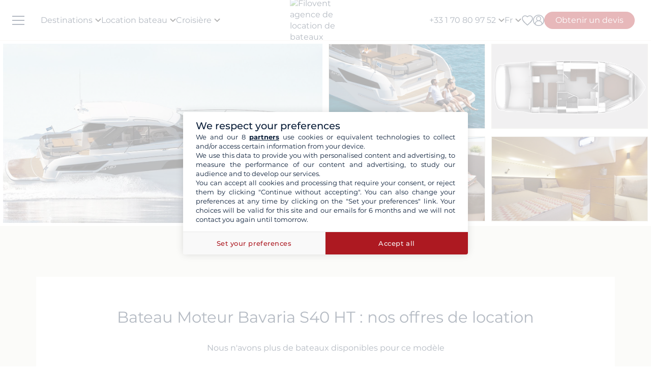

--- FILE ---
content_type: text/html; charset=UTF-8
request_url: https://www.filovent.com/location-voilier-Bavaria_S40_HT-fiche-bateau-15204.html
body_size: 31689
content:
<!DOCTYPE html><html lang="fr"><head><link rel="preconnect" href="https://www.filovent.com"><link rel="preconnect" href="https://www.googletagmanager.com"><link rel="preconnect" href="https://fonts.googleapis.com"><link rel="preconnect" href="https://schema.org","@graph":[{"@type":"TravelAgency","@id":"www.filovent.com"><link rel="preconnect" href="https://www.filovent.com","logo":{"@type":"ImageObject","url":"www.filovent.com"><link rel="preconnect" href="https://www.google.com"><link rel="preconnect" href="https://www.instagram.com"><link rel="preconnect" href="https://www.filovent.com#bareboat","itemOffered":{"@type":"Service","name":"Location"><link rel="preconnect" href="https://www.filovent.com#organization"}},"priceSpecification":{"@type":"PriceSpecification","priceCurrency":"EUR"}},{"@type":"Offer","@id":"www.filovent.com#skippered","itemOffered":{"@type":"Service","name":"Location"><link rel="preconnect" href="https://www.filovent.com#organization"}},"priceSpecification":{"@type":"PriceSpecification","priceCurrency":"EUR"}},{"@type":"Offer","@id":"www.filovent.com#crewed","itemOffered":{"@type":"Service","name":"Croisière"><link rel="preconnect" href="https://www.filovent.com#organization"}},"priceSpecification":{"@type":"PriceSpecification","priceCurrency":"EUR"}},{"@type":"Offer","@id":"www.filovent.com#cabin","itemOffered":{"@type":"Service","name":"Croisière"><link rel="preconnect" href="https://www.filovent.com#organization"}},"priceSpecification":{"@type":"PriceSpecification","priceCurrency":"EUR"}},{"@type":"Offer","@id":"www.filovent.com#houseboat","itemOffered":{"@type":"Service","name":"Location"><link rel="preconnect" href="https://www.filovent.com#organization"}},"priceSpecification":{"@type":"PriceSpecification","priceCurrency":"EUR"><link rel="preconnect" href="https://www.w3.org"><link rel="preconnect" href="https://media.filovent.com"><link rel="preconnect" href="https://www.bohemiancoding.com"><link rel="preconnect" href="https://www.linkedin.com"><link rel="preconnect" href="https://fr-fr.facebook.com"><link rel="preconnect" href="https://www.youtube.com"><link rel="preconnect" href="https://www.avis-verifies.com"><link rel="preconnect" href="https://www.tripadvisor.fr"><link rel="preconnect" href="https://laravel-livewire.com"><link rel="preconnect" href="https://salesiq.zohopublic.com"><!-- DOCKER PROD --> <meta charset="utf-8"> <meta name="viewport"        content="width=device-width, initial-scale=1 , maximum-scale=1.0, user-scalable=0"> <meta name="mobile-web-app-capable" content="yes" /> <meta name="csrf-token" content="RfQ6IOFujgJs0U0FRqz194qBCkLDTxkydcE22dhK"> <meta name="format-detection" content="telephone=no" /> <meta name="trustedsite-verification" content="a48efac844d09bfdb10e87c7a9267a08" /> <meta name="msvalidate.01" content="90A126BFF6683E0F3A622419D6991E5C" /> <meta name="google-site-verification" content="gDsHw7aM9Rj4miccE15L6B2aoet9McWgWTVaYz3tmHs" /> <meta name='botify-site-verification' content='aPS8ERk5twD3FqkmBlul9mq73LNXH1Za' /> <link rel="icon" href="https://www.filovent.com/favicon.ico" type="image/x-icon"> <link rel="shortcut icon" href="https://www.filovent.com/favicon.ico" type="image/x-icon"> <link rel="apple-touch-icon" sizes="180x180" href="https://www.filovent.com/apple-touch-icon.png"> <!-- Google Tag Manager --> <script>            (function(w, d, s, l, i) {                w[l] = w[l] || [];                w[l].push({                    'gtm.start': new Date().getTime(),                    event: 'gtm.js'                });                var f = d.getElementsByTagName(s)[0],                    j = d.createElement(s),                    dl = l != 'dataLayer' ? '&l=' + l : '';                j.async = true;                j.defer = true;                j.src =                    'https://www.googletagmanager.com/gtm.js?id=' + i + dl;                f.parentNode.insertBefore(j, f);            })(window, document, 'script', 'dataLayer', 'GTM-5DFVF5');            (function() {                try {                    window.setTimeout(function() {                        dataLayer.push({                            'event': 'afterLoad'                        });                    }, 5000);                } catch (err) {}            })();        </script> <!-- End Google Tag Manager --> <meta name="description" content="Location Bateau Moteur Bavaria S40 HT avec ou sans skipper. Consultez nos offres de croisières sur ce modèle en Méditerranée et aux Antilles." /> <title>Location Bateau Moteur Bavaria S40 HT</title> <!-- Styles --> <style >[wire\:loading], [wire\:loading\.delay], [wire\:loading\.inline-block], [wire\:loading\.inline], [wire\:loading\.block], [wire\:loading\.flex], [wire\:loading\.table], [wire\:loading\.grid], [wire\:loading\.inline-flex] {display: none;}[wire\:loading\.delay\.shortest], [wire\:loading\.delay\.shorter], [wire\:loading\.delay\.short], [wire\:loading\.delay\.long], [wire\:loading\.delay\.longer], [wire\:loading\.delay\.longest] {display:none;}[wire\:offline] {display: none;}[wire\:dirty]:not(textarea):not(input):not(select) {display: none;}input:-webkit-autofill, select:-webkit-autofill, textarea:-webkit-autofill {animation-duration: 50000s;animation-name: livewireautofill;}@keyframes livewireautofill { from {} }</style> <link rel="canonical" href="https://www.filovent.com/location-voilier-Bavaria_S40_HT-fiche-bateau-15204.html"> <link rel="alternate" hreflang="fr" href="https://www.filovent.com/location-voilier-Bavaria_S40_HT-fiche-bateau-15204.html"> <link rel="alternate" hreflang="de" href="https://www.filovent.com/de/boot-mieten/flotte/modell/Bavaria_S40_HT/15204.html"> <link rel="alternate" hreflang="es" href="https://www.filovent.com/es/alquiler-modelo-Bavaria_S40_HT/15204.html"> <link rel="alternate" hreflang="it" href="https://www.filovent.com/it/noleggio-barche/flotta/modello/Bavaria_S40_HT/15204.html"> <link rel="alternate" hreflang="en-gb" href="https://www.filovent.com/uk/boat-hire/fleet/model/Bavaria_S40_HT/15204.html"> <link rel="alternate" hreflang="en-us" href="https://www.filovent.com/us/yacht-charter/boat-model/Bavaria_S40_HT/15204.html"> <link href="https://www.filovent.com/front/assets/img/logo.webp" rel="preload" as="image" fetchpriority="high"> <link        href="https://fonts.googleapis.com/css2?family=Montserrat:ital,wght@0,200;0,400;0,500;0,600;0,700;1,200;1,400;1,500;1,600;1,700&display=fallback"        rel="preload" as="font" fetchpriority="high" crossorigin> <link        href="https://fonts.googleapis.com/css2?family=Montserrat:ital,wght@0,200;0,400;0,500;0,600;0,700;1,200;1,400;1,500;1,600;1,700&display=fallback"        rel="stylesheet"> <link src="//dynamic.criteo.com/js/ld/ld.js?a=25317" rel="preload" fetchpriority="low" as="script" > <script  type="text/javascript"            src="//dynamic.criteo.com/js/ld/ld.js?a=25317" async="true"> </script> <script type="application/ld+json">        {"@context":"https://schema.org","@graph":[{"@type":"TravelAgency","@id":"https://www.filovent.com/#organization","name":"Filovent","alternateName":"Groupe Filovent","slogan":"Spécialiste de la location de bateaux et croisières depuis 1995","url":"https://www.filovent.com","logo":{"@type":"ImageObject","url":"https://www.filovent.com/front/assets/img/logo.webp","width":250,"height":100},"image":{"@type":"ImageObject","url":"https://www.filovent.com/storage/Y2NleHpIcjhUdjA5N3FqaWtPMmdwRGxEaTlzWS1tZXRhYUc5dFpTMXRZV2x1TG1wd1p3LmpwZw.jpg","caption":"Filovent - Location de bateaux et croisières"},"priceRange":"€€-€€€","foundingDate":"1995","founder":{"@type":"Person","name":"Philippe Brunet"},"telephone":"+33170809752","email":"info@filovent.com","address":{"@type":"PostalAddress","streetAddress":"8 rue de l'Est","addressLocality":"Boulogne-Billancourt","postalCode":"92100","addressRegion":"Île-de-France","addressCountry":"FR"},"geo":{"@type":"GeoCoordinates","latitude":48.8356,"longitude":2.2411},"hasMap":"https://www.google.com/maps/place/8+Rue+de+l'Est,+92100+Boulogne-Billancourt","contactPoint":[{"@type":"ContactPoint","telephone":"+33170809735","contactType":"Service client","availableLanguage":["fr","en","it"],"areaServed":"FR"},{"@type":"ContactPoint","email":"info@filovent.com","contactType":"Service de réservation","availableLanguage":["fr","en","it"]}],"sameAs":["https://www.instagram.com/filovent/","https://www.facebook.com/filovent.fr/","https://www.linkedin.com/company/groupe-filovent"],"description":"Filovent est une agence de voyage spécialisée dans la location de bateaux, les croisières à la cabine et la location de péniches. Elle propose des expériences sur mesure pour tous les niveaux de navigation, de l'autonomie totale à la croisière tout confort avec équipage.","aggregateRating":{"@type":"AggregateRating","ratingValue":"9.4","bestRating":"10","worstRating":"0","ratingCount":1032,"reviewCount":1032},"knowsAbout":["location de bateau","location de bateau sans permis","location de catamaran","location de voilier","location de yacht","location de bateau à moteur","location de goélette","location de caïque","croisière à la cabine","croisière privée","croisière fluviale","croisière méditerranée","croisière antilles","bareboat charter","skippered charter","crewed charter","yacht charter","canal boat holiday","location péniche","navigation fluviale"],"areaServed":[{"@type":"Place","name":"Égypte"},{"@type":"Place","name":"Croatie"},{"@type":"Place","name":"Grèce"},{"@type":"Place","name":"Italie"},{"@type":"Place","name":"Antilles"},{"@type":"Place","name":"Côte d'Azur"},{"@type":"Place","name":"Fjords de Norvège"},{"@type":"Place","name":"Corse"},{"@type":"Place","name":"Espagne"},{"@type":"Place","name":"Polynésie française"},{"@type":"Place","name":"Canal du Midi"},{"@type":"Place","name":"Seychelles"},{"@type":"Place","name":"Turquie"}],"hasOfferCatalog":{"@type":"OfferCatalog","name":"Nos services de croisière et location de bateaux","itemListElement":[{"@type":"Offer","@id":"https://www.filovent.com#bareboat","itemOffered":{"@type":"Service","name":"Location de bateau sans skipper","serviceType":"Bareboat charter","description":"Vous avez les compétences requises pour naviguer et skipper le bateau : profitez d'une autonomie totale à bord. Ce service s'adresse aux navigateurs expérimentés souhaitant gérer eux-mêmes la navigation, les mouillages et les escales.","provider":{"@id":"https://www.filovent.com#organization"}},"priceSpecification":{"@type":"PriceSpecification","priceCurrency":"EUR"}},{"@type":"Offer","@id":"https://www.filovent.com#skippered","itemOffered":{"@type":"Service","name":"Location de bateau avec skipper","serviceType":"Skippered charter","description":"Vous n'avez pas besoin de connaissances particulières : un skipper professionnel prend en charge la navigation. Vous restez locataire et responsable du bateau, tout en profitant de ses conseils et de son expérience pour apprendre à naviguer en toute sécurité.","provider":{"@id":"https://www.filovent.com#organization"}},"priceSpecification":{"@type":"PriceSpecification","priceCurrency":"EUR"}},{"@type":"Offer","@id":"https://www.filovent.com#crewed","itemOffered":{"@type":"Service","name":"Croisière avec équipage","serviceType":"Crewed charter","description":"La version luxe de la croisière : vous montez à bord d'un bateau dit 'au commerce', comme sur un paquebot privé. L'équipage (capitaine, hôtesse, chef) est à vos petits soins pour un service haut de gamme. Ces croisières se déroulent généralement sur des yachts ou catamarans de grande taille.","provider":{"@id":"https://www.filovent.com#organization"}},"priceSpecification":{"@type":"PriceSpecification","priceCurrency":"EUR"}},{"@type":"Offer","@id":"https://www.filovent.com#cabin","itemOffered":{"@type":"Service","name":"Croisière à la cabine","serviceType":"Cabin cruise","description":"Vous réservez une cabine à bord d'un bateau haut de gamme à taille humaine, partagé avec d'autres voyageurs. Un équipage professionnel gère la navigation, la cuisine et le service hôtelier. L'itinéraire et les activités sont planifiés à l'avance pour une expérience tout compris.","provider":{"@id":"https://www.filovent.com#organization"}},"priceSpecification":{"@type":"PriceSpecification","priceCurrency":"EUR"}},{"@type":"Offer","@id":"https://www.filovent.com#houseboat","itemOffered":{"@type":"Service","name":"Location de péniche","serviceType":"Canal boat / Houseboat","description":"Location de bateaux fluviaux sur les canaux, sans permis, pour découvrir les plus belles régions d'Europe. Naviguez notamment sur le canal du Midi ou le canal du Vernay en France, ou encore en Hollande et en Allemagne.","provider":{"@id":"https://www.filovent.com#organization"}},"priceSpecification":{"@type":"PriceSpecification","priceCurrency":"EUR"}}]}}]}        </script> <style>        .sd-cmp-3H8D2{            padding: 25px!important;            gap: 8px!important;        }        .sd-cmp-3nwYC,        .sd-cmp-3nwYC div,        .sd-cmp-3nwYC span        {            display: block!important;            text-align: center!important;        }    </style> <style>            :root {                                    --cl-cta-bg: #af141c;                                    --cl-red-bg: #f00;                                    --cl-blue-bg: #081C37;                                    --cl-gray-bg: #f4f2ec;                                    --cl-cta-font: #af141c;                                    --cl-red-font: #f00;                                    --cl-blue-1-bg: #015aa5;                                    --cl-blue-2-bg: #04abef;                                    --cl-blue-3-bg: #00b8f8;                                    --cl-blue-4-bg: #003366;                                    --cl-blue-5-bg: #1793d7;                                    --cl-blue-6-bg: #081C37;                                    --cl-blue-7-bg: #004ba4;                                    --cl-blue-8-bg: #1e2f97;                                    --cl-blue-9-bg: #081C37;                                    --cl-blue-font: #081C37;                                    --cl-cta-hover: #af141c;                                    --cl-gray-0-bg: #f5f2ed;                                    --cl-gray-1-bg: #dddad3;                                    --cl-gray-2-bg: #e8e6df;                                    --cl-gray-3-bg: #f6f5f3;                                    --cl-gray-4-bg: #f6f4ef;                                    --cl-gray-5-bg: #8590b7;                                    --cl-gray-6-bg: #cccccc;                                    --cl-gray-7-bg: #e0e4e4;                                    --cl-gray-8-bg: #666666;                                    --cl-gray-9-bg: #b1b5af;                                    --cl-gray-font: #f4f2ec;                                    --cl-red-hover: #f00;                                    --cl-black-1-bg: #081C37;                                    --cl-black-2-bg: #081C37;                                    --cl-black-3-bg: #081C37;                                    --cl-blue-hover: #081C37;                                    --cl-cta-border: #af141c;                                    --cl-gray-10-bg: #cecece;                                    --cl-gray-11-bg: #cccccc;                                    --cl-gray-12-bg: #f6f5f5;                                    --cl-gray-13-bg: #dbd9d4;                                    --cl-gray-hover: #f4f2ec;                                    --cl-red-border: #f00;                                    --cl-blue-1-font: #015aa5;                                    --cl-blue-2-font: #04abef;                                    --cl-blue-3-font: #00b8f8;                                    --cl-blue-4-font: #003366;                                    --cl-blue-5-font: #1793d7;                                    --cl-blue-6-font: #081C37;                                    --cl-blue-7-font: #004ba4;                                    --cl-blue-8-font: #1e2f97;                                    --cl-blue-9-font: #081C37;                                    --cl-blue-border: #081C37;                                    --cl-gray-0-font: #f5f2ed;                                    --cl-gray-1-font: #dddad3;                                    --cl-gray-2-font: #e8e6df;                                    --cl-gray-3-font: #f6f5f3;                                    --cl-gray-4-font: #f6f4ef;                                    --cl-gray-5-font: #8590b7;                                    --cl-gray-6-font: #cccccc;                                    --cl-gray-7-font: #e0e4e4;                                    --cl-gray-8-font: #666666;                                    --cl-gray-9-font: #b1b5af;                                    --cl-gray-border: #f4f2ec;                                    --cl-black-1-font: #081C37;                                    --cl-black-2-font: #081C37;                                    --cl-black-3-font: #081C37;                                    --cl-blue-1-hover: #015aa5;                                    --cl-blue-2-hover: #04abef;                                    --cl-blue-3-hover: #00b8f8;                                    --cl-blue-4-hover: #003366;                                    --cl-blue-5-hover: #1793d7;                                    --cl-blue-6-hover: #081C37;                                    --cl-blue-7-hover: #004ba4;                                    --cl-blue-8-hover: #1e2f97;                                    --cl-blue-9-hover: #081C37;                                    --cl-gray-0-hover: #f5f2ed;                                    --cl-gray-1-hover: #dddad3;                                    --cl-gray-10-font: #cecece;                                    --cl-gray-11-font: #cccccc;                                    --cl-gray-12-font: #f6f5f5;                                    --cl-gray-13-font: #dbd9d4;                                    --cl-gray-2-hover: #e8e6df;                                    --cl-gray-3-hover: #f6f5f3;                                    --cl-gray-4-hover: #f6f4ef;                                    --cl-gray-5-hover: #8590b7;                                    --cl-gray-6-hover: #cccccc;                                    --cl-gray-7-hover: #e0e4e4;                                    --cl-gray-8-hover: #666666;                                    --cl-gray-9-hover: #b1b5af;                                    --cl-black-1-hover: #081C37;                                    --cl-black-2-hover: #081C37;                                    --cl-black-3-hover: #081C37;                                    --cl-blue-1-border: #015aa5;                                    --cl-blue-2-border: #04abef;                                    --cl-blue-3-border: #00b8f8;                                    --cl-blue-4-border: #003366;                                    --cl-blue-5-border: #1793d7;                                    --cl-blue-6-border: #081C37;                                    --cl-blue-7-border: #004ba4;                                    --cl-blue-8-border: #1e2f97;                                    --cl-blue-9-border: #081C37;                                    --cl-gray-0-border: #f5f2ed;                                    --cl-gray-1-border: #dddad3;                                    --cl-gray-10-hover: #cecece;                                    --cl-gray-11-hover: #cccccc;                                    --cl-gray-12-hover: #f6f5f5;                                    --cl-gray-13-hover: #dbd9d4;                                    --cl-gray-2-border: #e8e6df;                                    --cl-gray-3-border: #f6f5f3;                                    --cl-gray-4-border: #f6f4ef;                                    --cl-gray-5-border: #8590b7;                                    --cl-gray-6-border: #cccccc;                                    --cl-gray-7-border: #e0e4e4;                                    --cl-gray-8-border: #666666;                                    --cl-gray-9-border: #b1b5af;                                    --cl-black-1-border: #081C37;                                    --cl-black-2-border: #081C37;                                    --cl-black-3-border: #081C37;                                    --cl-filter-show-bg: #f00;                                    --cl-gray-10-border: #cecece;                                    --cl-gray-11-border: #cccccc;                                    --cl-gray-12-border: #f6f5f5;                                    --cl-gray-13-border: #dbd9d4;                                    --cl-menu-footer-bg: #081C37;                                    --cl-filter-show-font: #f00;                                    --cl-footer-social-bg: #081C37;                                    --cl-menu-footer-font: #081C37;                                    --cl-filter-show-hover: #f00;                                    --cl-menu-footer-hover: #081C37;                                    --cl-filter-show-border: #f00;                                    --cl-footer-social-font: #081C37;                                    --cl-menu-footer-border: #081C37;                                    --cl-copyright-footer-bg: #081C37;                                    --cl-footer-social-hover: #081C37;                                    --cl-footer-social-border: #081C37;                                    --cl-copyright-footer-font: #081C37;                                    --cl-copyright-footer-hover: #081C37;                                    --cl-copyright-footer-border: #081C37;                            }    </style> <link rel="stylesheet" href="/front/assets/css/page/manufacturer-brand.css?id=e1e1ade78c66fd6b774d372399a21537"> <script src='/dist/assets/main-DKeVhgPC.js'></script><link rel='stylesheet' href='/dist/assets/main-5S_DCCRu.css' /></head><body x-data="main('fr', true, true ,  true )" data-mode="d" > <!-- Google Tag Manager --> <noscript><iframe src="https://www.googletagmanager.com/ns.html?id=GTM-5DFVF5"            height="0" width="0" style="display:none;visibility:hidden"></iframe></noscript> <!-- End Google Tag Manager --> <style>    @media (max-width: 1024px) {        .countdown{            display: none !important;        }    }</style> <header x-data="headerScrollHandler(false)"    :class="{ '!z-1000': hasScrolled }"    class="flv-header-v2"> <div class="flv-header-top"> <div class="menu-burger"> <div class="nav-overlay"></div> <div class="flv-toggle-menu box-border"> <div class="flv-burger-menu-line line1"></div> <div class="flv-burger-menu-line line2"></div> <div class="flv-burger-menu-line line3"></div> </div> <nav class="flv-nav-bar-burger  flv-scroll-smooty "> <div class="flv-logo-burger"> <img                            src="https://www.filovent.com/storage/public/888/logoslogo-6931809695945.webp"                             alt="Filovent agence de location de bateaux"                class="max-w-[110px] sm:max-w-[140px]"> </div> <ul class="px-0 pt-15 pb-2"> <li class="nav-li-item-burger"> <a href="https://www.filovent.com/location-bateau-destination/location-voilier-destination.html" class="nav-link-burger hover:underline">                        Destinations                    </a> </li> <li class="nav-li-item-burger"> <a href="https://www.filovent.com/landing/tous-nos-bateaux" class="nav-link-burger hover:underline">Location bateau</a> </li> <li class="nav-li-item-burger"> <a href="https://www.filovent.com/croisiere"                        class="nav-link-burger hover:underline">Croisière</a> </li> <li class="nav-li-item-burger"> <a href="https://www.filovent.com/magazine"                        class="nav-link-burger hover:underline">Magazine</a> </li> <li class="nav-li-item-burger"> <a href="https://www.filovent.com/faq"                        class="nav-link-burger hover:underline">Faq</a> </li> <li class="nav-li-item-burger"> <a href="https://www.filovent.com/brochures"                    class="nav-link-burger hover:underline">Brochures</a> </li> <li class="nav-li-item-burger"> <a href="https://www.filovent.com/magazine/tags/itineraires-navigation" class="nav-link-burger hover:underline">Itinéraires</a> </li> <li class="nav-li-item-burger"> <a href="https://www.filovent.com/location-bateau-flotte/location-voilier-flotte.html"                    class="nav-link-burger hover:underline">Tous les constructeurs</a> </li> <li class="nav-li-item-burger"> <a href="https://www.filovent.com/qui-sommes-nous"                    class="nav-link-burger hover:underline">Qui sommes-nous ?</a> </li> <li class="nav-li-item-burger"> <a href="https://www.filovent.com/front/contacts"                    class="nav-link-burger hover:underline">Nous contacter</a> </li> </ul> <ul class="pt-2 border-t border-[#F5F0EA]"> <div wire:id="D7YCZdRlzfUDdaGy7acM" wire:initial-data="{&quot;fingerprint&quot;:{&quot;id&quot;:&quot;D7YCZdRlzfUDdaGy7acM&quot;,&quot;name&quot;:&quot;auth.v2.burger-connection&quot;,&quot;locale&quot;:&quot;fr&quot;,&quot;path&quot;:&quot;location-voilier-Bavaria_S40_HT-fiche-bateau-15204.html&quot;,&quot;method&quot;:&quot;GET&quot;,&quot;v&quot;:&quot;acj&quot;},&quot;effects&quot;:{&quot;listeners&quot;:[&quot;auth_refresh&quot;]},&quot;serverMemo&quot;:{&quot;children&quot;:[],&quot;errors&quot;:[],&quot;htmlHash&quot;:&quot;fce4b469&quot;,&quot;data&quot;:{&quot;isCustomer&quot;:false,&quot;isGuest&quot;:false,&quot;isBroker&quot;:false,&quot;locale&quot;:&quot;fr&quot;,&quot;isModClient&quot;:false},&quot;dataMeta&quot;:[],&quot;checksum&quot;:&quot;dcf29a4e8178d29fcce4d0bcdd48d539700d2c9c9a6e96f2af3823d1dd6ccabb&quot;}}" class=""> <li class="px-5 py-1" > <a wire:click="$emit('open_login')" class="nav-link-burger hover:underline">Mon compte</a> </li> </div><!-- Livewire Component wire-end:D7YCZdRlzfUDdaGy7acM --> </ul> <ul> <li class="nav-li-item-burger"> <a @click="emitEvent('show_wish_list')" class="nav-link-burger hover:underline">                    Mes favoris                </a> </li> <li class="nav-li-item-burger"> <a href="https://www.filovent.com/infos-legales"                    class="nav-link-burger hover:underline">Informations légales</a> </li> <li class="nav-li-item-burger"> <a href="https://www.filovent.com/conditions-generales"                    class="nav-link-burger hover:underline">CGV - Location bateau</a> </li> <li class="nav-li-item-burger"> <a href="https://www.filovent.com/conditions-generales-croisiere-cabine"                    class="nav-link-burger hover:underline">CGV - Croisière</a> </li> <li class="nav-li-item-burger visible xl:hidden"> <a @click="emitEvent('show_main_contact_form')"                    class="nav-link-burger hover:underline">Nos experts vous conseillent</a> </li> <li class="nav-li-item-burger visible xl:hidden" class="nav-link-burger hover:underline"> <a class="flex nav-link-burger hover:underline" @click="emitEvent('show_locale_modal')"> <img width="20" height="18"                            src="https://www.filovent.com/front/assets/img/flags/fr.png" alt="icon-flag"                            loading="lazy"> <span class="pl-2"> Français</span> </a> </li> </ul> </nav> <div> <div wire:id="1Mdvg7tMLMs2pjr6gb8t" wire:initial-data="{&quot;fingerprint&quot;:{&quot;id&quot;:&quot;1Mdvg7tMLMs2pjr6gb8t&quot;,&quot;name&quot;:&quot;front.v2.locale-modal&quot;,&quot;locale&quot;:&quot;fr&quot;,&quot;path&quot;:&quot;location-voilier-Bavaria_S40_HT-fiche-bateau-15204.html&quot;,&quot;method&quot;:&quot;GET&quot;,&quot;v&quot;:&quot;acj&quot;},&quot;effects&quot;:{&quot;listeners&quot;:[&quot;show_locale_modal&quot;,&quot;close_locale_modal&quot;]},&quot;serverMemo&quot;:{&quot;children&quot;:[],&quot;errors&quot;:[],&quot;htmlHash&quot;:&quot;8838fa96&quot;,&quot;data&quot;:{&quot;pageRoutes&quot;:[{&quot;key&quot;:&quot;fr&quot;,&quot;url&quot;:&quot;https:\/\/www.filovent.com\/location-voilier-Bavaria_S40_HT-fiche-bateau-15204.html&quot;},{&quot;key&quot;:&quot;de&quot;,&quot;url&quot;:&quot;https:\/\/www.filovent.com\/de\/boot-mieten\/flotte\/modell\/Bavaria_S40_HT\/15204.html&quot;},{&quot;key&quot;:&quot;uk&quot;,&quot;url&quot;:&quot;https:\/\/www.filovent.com\/uk\/boat-hire\/fleet\/model\/Bavaria_S40_HT\/15204.html&quot;},{&quot;key&quot;:&quot;us&quot;,&quot;url&quot;:&quot;https:\/\/www.filovent.com\/us\/yacht-charter\/boat-model\/Bavaria_S40_HT\/15204.html&quot;},{&quot;key&quot;:&quot;es&quot;,&quot;url&quot;:&quot;https:\/\/www.filovent.com\/es\/alquiler-modelo-Bavaria_S40_HT\/15204.html&quot;},{&quot;key&quot;:&quot;it&quot;,&quot;url&quot;:&quot;https:\/\/www.filovent.com\/it\/noleggio-barche\/flotta\/modello\/Bavaria_S40_HT\/15204.html&quot;}],&quot;open&quot;:false,&quot;nested&quot;:false},&quot;dataMeta&quot;:{&quot;collections&quot;:[&quot;pageRoutes&quot;]},&quot;checksum&quot;:&quot;96eb9550f1cd8d11fa99600e71c81a4234f317c38aade6e3667aee31c2cd7262&quot;}}"class="flv-modal"x-data="toolsModal(window.Livewire.find('1Mdvg7tMLMs2pjr6gb8t').entangle('open'))"x-bind="dialogue"> <div class="flv-modal-body locale-modal-body" id="flv-modal-body"> <span class="icon-close iconeClose" @click="closeModalLocale()"> <svg  class="code-color iconeClose" width="20px" height="20px" xmlns="http://www.w3.org/2000/svg" version="1.0" preserveAspectRatio="xMidYMid meet" viewBox="0 0 28.98 28"> <g transform="translate(0.000000,28.000000) scale(0.100000,-0.100000)"> <path            d="M0 267 c0 -8 27 -39 59 -70 l60 -57 -60 -57 c-57 -54 -73 -83 -46 -83 7 0 37 25 67 55 30 30 59 55 65 55 6 0 35 -25 65 -55 30 -30 60 -55 67 -55 27 0 11 29 -46 83 l-60 57 60 57 c57 54 73 83 46 83 -7 0 -37 -25 -67 -55 -30 -30 -59 -55 -65 -55 -6 0 -35 25 -65 55 -54 54 -80 68 -80 42z" /> </g></svg> </span> <div class="flv-modal-content wish"> <a href="https://www.filovent.com/location-voilier-Bavaria_S40_HT-fiche-bateau-15204.html" class="flex mb-3 hover:underline last:mb-0"> <img height="16" width="16"                    src="https://www.filovent.com/front/assets/img/flags/fr.png"                    loading="lazy"> <span class="text-sm ml-2 text-blue-font">                    Français                </span> </a> <a href="https://www.filovent.com/de/boot-mieten/flotte/modell/Bavaria_S40_HT/15204.html" class="flex mb-3 hover:underline last:mb-0"> <img height="16" width="16"                    src="https://www.filovent.com/front/assets/img/flags/de.png"                    loading="lazy"> <span class="text-sm ml-2 text-blue-font">                    Deutsch                </span> </a> <a href="https://www.filovent.com/uk/boat-hire/fleet/model/Bavaria_S40_HT/15204.html" class="flex mb-3 hover:underline last:mb-0"> <img height="16" width="16"                    src="https://www.filovent.com/front/assets/img/flags/uk.png"                    loading="lazy"> <span class="text-sm ml-2 text-blue-font">                    English (UK)                </span> </a> <a href="https://www.filovent.com/us/yacht-charter/boat-model/Bavaria_S40_HT/15204.html" class="flex mb-3 hover:underline last:mb-0"> <img height="16" width="16"                    src="https://www.filovent.com/front/assets/img/flags/us.png"                    loading="lazy"> <span class="text-sm ml-2 text-blue-font">                    English (US)                </span> </a> <a href="https://www.filovent.com/es/alquiler-modelo-Bavaria_S40_HT/15204.html" class="flex mb-3 hover:underline last:mb-0"> <img height="16" width="16"                    src="https://www.filovent.com/front/assets/img/flags/es.png"                    loading="lazy"> <span class="text-sm ml-2 text-blue-font">                    Español                </span> </a> <a href="https://www.filovent.com/it/noleggio-barche/flotta/modello/Bavaria_S40_HT/15204.html" class="flex mb-3 hover:underline last:mb-0"> <img height="16" width="16"                    src="https://www.filovent.com/front/assets/img/flags/it.png"                    loading="lazy"> <span class="text-sm ml-2 text-blue-font">                    Italiano                </span> </a> </div> </div></div><!-- Livewire Component wire-end:1Mdvg7tMLMs2pjr6gb8t --></div></div> <!--Logo--> <a class="flv-logo-header" href="https://www.filovent.com"> <img                                src="https://www.filovent.com/storage/public/888/logoslogo-6931809695945.webp"                alt="Filovent agence de location de bateaux"                width="140"                height="35"                class="max-w-[110px] sm:max-w-[140px]"                > </a> <nav class="flex justify-between flex-1"> <!--LEFT MENU--> <ul class="flv-menu-header-ul menu-left"> <li class="hidden xl:block"> <div> <span class="flv-nav-link-custom" toggle-tab-menu>        Destinations        <svg class="transition-transform duration-200 transform" style="margin-left: 5px;"     width="12"     height="12"    viewBox="6 10 12 7" fill="#000" xmlns="http://www.w3.org/2000/svg"> <path d="M15.8805 10.2901L12.0005 14.1701L8.12047 10.2901C7.73047 9.90006 7.10047 9.90006 6.71047 10.2901C6.32047 10.6801 6.32047 11.3101 6.71047 11.7001L11.3005 16.2901C11.6905 16.6801 12.3205 16.6801 12.7105 16.2901L17.3005 11.7001C17.6905 11.3101 17.6905 10.6801 17.3005 10.2901C16.9105 9.91006 16.2705 9.90006 15.8805 10.2901Z"></path></svg> </span> <div class="flv-dropdown-section hidden"> <div class="flv-dropdown-content  h-[90vh]"> <div class="flex"> <div class="flex-col w-1/6 min-w-[250px] min-h-[760px] bg-[#fbfbfb]"> <button class="flv-tab-link active" toggle-tab-content data-id="tab1"> <span>Location de bateaux<br /> <span class="font-normal italic">avec ou sans skipper</span> </span> </button> <button class="flv-tab-link" toggle-tab-content data-id="tab2"><span>Croisière à la cabine</span> </button> <button class="flv-tab-link" toggle-tab-content data-id="tab3"><span>Location de péniches<br /> <span class="font-normal italic">sans permis</span> </span> </button> </div> <div class="flex-col w-5/6 px-5"> <div id="tab1" class="tab-content-item active  flv-scroll-smooty max-h-[600px]"> <div class="columns-5 gap-4"> <div class="mb-3"> <span class="list-subtitle">Atlantique</span> <ul class="list-group"> <li> <a href="https://www.filovent.com/location-bateau-Angleterre/location-voilier-Angleterre-d.html"                                            class="list-item">                                            Angleterre                                        </a> </li> <li> <a href="https://www.filovent.com/location-bateau-Belgique/location-voilier-Belgique-d.html"                                            class="list-item">                                            Belgique                                        </a> </li> <li> <a href="https://www.filovent.com/location-bateau-Bresil/location-voilier-Bresil-d.html"                                            class="list-item">                                            Brésil                                        </a> </li> <li> <a href="https://www.filovent.com/location-bateau-Canada/location-voilier-Canada-d.html"                                            class="list-item">                                            Canada                                        </a> </li> <li> <a href="https://www.filovent.com/location-bateau-Ecosse/location-voilier-Ecosse-d.html"                                            class="list-item">                                            Ecosse                                        </a> </li> <li> <a href="https://www.filovent.com/location-bateau-EtatsUnis/location-voilier-EtatsUnis-d.html"                                            class="list-item">                                            Etats-Unis                                        </a> </li> <li> <a href="https://www.filovent.com/location-bateau-France_Atlantique/location-voilier-France_Atlantique-d.html"                                            class="list-item">                                            France Atlantique                                        </a> </li> <li> <a href="https://www.filovent.com/location-bateau-France_Manche/location-voilier-France_Manche-d.html"                                            class="list-item">                                            France Manche                                        </a> </li> <li> <a href="https://www.filovent.com/location-bateau-Hollande/location-voilier-Hollande-d.html"                                            class="list-item">                                            Hollande                                        </a> </li> <li> <a href="https://www.filovent.com/location-bateau-Iles_Canaries/location-voilier-Iles_Canaries-d.html"                                            class="list-item">                                            Iles Canaries                                        </a> </li> <li> <a href="https://www.filovent.com/location-bateau-Iles_de_Madere/location-voilier-Iles_de_Madere-d.html"                                            class="list-item">                                            Iles de Madère                                        </a> </li> <li> <a href="https://www.filovent.com/location-bateau-Iles_des_Acores/location-voilier-Iles_des_Acores-d.html"                                            class="list-item">                                            Iles des Açores                                        </a> </li> <li> <a href="https://www.filovent.com/location-bateau-Iles_du_Cap_Vert/location-voilier-Iles_du_Cap_Vert-d.html"                                            class="list-item">                                            Iles du Cap Vert                                        </a> </li> <li> <a href="https://www.filovent.com/location-bateau-Irlande/location-voilier-Irlande-d.html"                                            class="list-item">                                            Irlande                                        </a> </li> <li> <a href="https://www.filovent.com/location-bateau-Islande/location-voilier-Islande-d.html"                                            class="list-item">                                            Islande                                        </a> </li> <li> <a href="https://www.filovent.com/location-bateau-Norvege/location-voilier-Norvege-d.html"                                            class="list-item">                                            Norvège                                        </a> </li> <li> <a href="https://www.filovent.com/location-bateau-Portugal/location-voilier-Portugal-d.html"                                            class="list-item">                                            Portugal                                        </a> </li> </ul> </div> <div class="mb-3"> <span class="list-subtitle">Caraïbes</span> <ul class="list-group"> <li> <a href="https://www.filovent.com/location-bateau-Anguilla/location-voilier-Anguilla-d.html"                                            class="list-item">                                            Anguilla                                        </a> </li> <li> <a href="https://www.filovent.com/location-bateau-Antigua/location-voilier-Antigua-d.html"                                            class="list-item">                                            Antigua                                        </a> </li> <li> <a href="https://www.filovent.com/location-bateau-Bahamas/location-voilier-Bahamas-d.html"                                            class="list-item">                                            Bahamas                                        </a> </li> <li> <a href="https://www.filovent.com/location-bateau-Belize/location-voilier-Belize-d.html"                                            class="list-item">                                            Belize                                        </a> </li> <li> <a href="https://www.filovent.com/location-bateau-Colombie/location-voilier-Colombie-d.html"                                            class="list-item">                                            Colombie                                        </a> </li> <li> <a href="https://www.filovent.com/location-bateau-Cuba/location-voilier-Cuba-d.html"                                            class="list-item">                                            Cuba                                        </a> </li> <li> <a href="https://www.filovent.com/location-bateau-Dominique/location-voilier-Dominique-d.html"                                            class="list-item">                                            Dominique                                        </a> </li> <li> <a href="https://www.filovent.com/location-bateau-Grenade/location-voilier-Grenade-d.html"                                            class="list-item">                                            Grenade                                        </a> </li> <li> <a href="https://www.filovent.com/location-bateau-Grenadines/location-voilier-Grenadines-d.html"                                            class="list-item">                                            Grenadines                                        </a> </li> <li> <a href="https://www.filovent.com/location-bateau-Guadeloupe/location-voilier-Guadeloupe-d.html"                                            class="list-item">                                            Guadeloupe                                        </a> </li> <li> <a href="https://www.filovent.com/location-bateau-Jamaique/location-voilier-Jamaique-d.html"                                            class="list-item">                                            Jamaïque                                        </a> </li> <li> <a href="https://www.filovent.com/location-bateau-La_Barbade/location-voilier-La_Barbade-d.html"                                            class="list-item">                                            La Barbade                                        </a> </li> <li> <a href="https://www.filovent.com/location-bateau-Martinique/location-voilier-Martinique-d.html"                                            class="list-item">                                            Martinique                                        </a> </li> <li> <a href="https://www.filovent.com/location-bateau-Panama/location-voilier-Panama-d.html"                                            class="list-item">                                            Panama                                        </a> </li> <li> <a href="https://www.filovent.com/location-bateau-Porto_Rico/location-voilier-Porto_Rico-d.html"                                            class="list-item">                                            Porto Rico                                        </a> </li> <li> <a href="https://www.filovent.com/location-bateau-republique-dominicaine/location-voilier-republique-dominicaine-d.html"                                            class="list-item">                                            République dominicaine                                        </a> </li> <li> <a href="https://www.filovent.com/location-bateau-SaintBarthelemy/location-voilier-SaintBarthelemy-d.html"                                            class="list-item">                                            Saint-Barthélemy                                        </a> </li> <li> <a href="https://www.filovent.com/location-bateau-SaintChristophe/location-voilier-SaintChristophe-d.html"                                            class="list-item">                                            Saint-Christophe                                        </a> </li> <li> <a href="https://www.filovent.com/location-bateau-SaintMartin/location-voilier-SaintMartin-d.html"                                            class="list-item">                                            Saint-Martin                                        </a> </li> <li> <a href="https://www.filovent.com/location-bateau-SainteLucie/location-voilier-SainteLucie-d.html"                                            class="list-item">                                            Sainte-Lucie                                        </a> </li> <li> <a href="https://www.filovent.com/location-bateau-Venezuela/location-voilier-Venezuela-d.html"                                            class="list-item">                                            Vénézuela                                        </a> </li> <li> <a href="https://www.filovent.com/location-bateau-iles_Vierges_britanniques/location-voilier-iles_Vierges_britanniques-d.html"                                            class="list-item">                                            Îles Vierges britanniques                                        </a> </li> </ul> </div> <div class="mb-3"> <span class="list-subtitle">Mer Baltique</span> <ul class="list-group"> <li> <a href="https://www.filovent.com/location-bateau-Allemagne/location-voilier-Allemagne-d.html"                                            class="list-item">                                            Allemagne                                        </a> </li> <li> <a href="https://www.filovent.com/location-bateau-Danemark/location-voilier-Danemark-d.html"                                            class="list-item">                                            Danemark                                        </a> </li> <li> <a href="https://www.filovent.com/location-bateau-Estonie/location-voilier-Estonie-d.html"                                            class="list-item">                                            Estonie                                        </a> </li> <li> <a href="https://www.filovent.com/location-bateau-Finlande/location-voilier-Finlande-d.html"                                            class="list-item">                                            Finlande                                        </a> </li> <li> <a href="https://www.filovent.com/location-bateau-Lituanie/location-voilier-Lituanie-d.html"                                            class="list-item">                                            Lituanie                                        </a> </li> <li> <a href="https://www.filovent.com/location-bateau-Pologne/location-voilier-Pologne-d.html"                                            class="list-item">                                            Pologne                                        </a> </li> <li> <a href="https://www.filovent.com/location-bateau-Russie/location-voilier-Russie-d.html"                                            class="list-item">                                            Russie                                        </a> </li> <li> <a href="https://www.filovent.com/location-bateau-Suede/location-voilier-Suede-d.html"                                            class="list-item">                                            Suède                                        </a> </li> </ul> </div> <div class="mb-3"> <span class="list-subtitle">Mer rouge</span> <ul class="list-group"> <li> <a href="https://www.filovent.com/location-bateau-Egypte/location-voilier-Egypte-d.html"                                            class="list-item">                                            Egypte                                        </a> </li> </ul> </div> <div class="mb-3"> <span class="list-subtitle">Méditerranée</span> <ul class="list-group"> <li> <a href="https://www.filovent.com/location-bateau-Chypre/location-voilier-Chypre-d.html"                                            class="list-item">                                            Chypre                                        </a> </li> <li> <a href="https://www.filovent.com/location-bateau-Corse/location-voilier-Corse-d.html"                                            class="list-item">                                            Corse                                        </a> </li> <li> <a href="https://www.filovent.com/location-bateau-Croatie/location-voilier-Croatie-d.html"                                            class="list-item">                                            Croatie                                        </a> </li> <li> <a href="https://www.filovent.com/location-bateau-Espagne/location-voilier-Espagne-d.html"                                            class="list-item">                                            Espagne                                        </a> </li> <li> <a href="https://www.filovent.com/location-bateau-France_Mediterranee/location-voilier-France_Mediterranee-d.html"                                            class="list-item">                                            France Méditerranée                                        </a> </li> <li> <a href="https://www.filovent.com/location-bateau-Grece/location-voilier-Grece-d.html"                                            class="list-item">                                            Grèce                                        </a> </li> <li> <a href="https://www.filovent.com/location-bateau-Italie/location-voilier-Italie-d.html"                                            class="list-item">                                            Italie                                        </a> </li> <li> <a href="https://www.filovent.com/location-bateau-Malte/location-voilier-Malte-d.html"                                            class="list-item">                                            Malte                                        </a> </li> <li> <a href="https://www.filovent.com/location-bateau-Montenegro/location-voilier-Montenegro-d.html"                                            class="list-item">                                            Monténégro                                        </a> </li> <li> <a href="https://www.filovent.com/location-bateau-Slovenie/location-voilier-Slovenie-d.html"                                            class="list-item">                                            Slovénie                                        </a> </li> <li> <a href="https://www.filovent.com/location-bateau-Turquie/location-voilier-Turquie-d.html"                                            class="list-item">                                            Turquie                                        </a> </li> </ul> </div> <div class="mb-3"> <span class="list-subtitle">Océan Indien</span> <ul class="list-group"> <li> <a href="https://www.filovent.com/location-bateau-Birmanie/location-voilier-Birmanie-d.html"                                            class="list-item">                                            Birmanie                                        </a> </li> <li> <a href="https://www.filovent.com/location-bateau-Ile_Maurice/location-voilier-Ile_Maurice-d.html"                                            class="list-item">                                            Ile Maurice                                        </a> </li> <li> <a href="https://www.filovent.com/location-bateau-Indonesie/location-voilier-Indonesie-d.html"                                            class="list-item">                                            Indonésie                                        </a> </li> <li> <a href="https://www.filovent.com/location-bateau-Madagascar/location-voilier-Madagascar-d.html"                                            class="list-item">                                            Madagascar                                        </a> </li> <li> <a href="https://www.filovent.com/location-bateau-Malaisie/location-voilier-Malaisie-d.html"                                            class="list-item">                                            Malaisie                                        </a> </li> <li> <a href="https://www.filovent.com/location-bateau-Maldives/location-voilier-Maldives-d.html"                                            class="list-item">                                            Maldives                                        </a> </li> <li> <a href="https://www.filovent.com/location-bateau-Seychelles/location-voilier-Seychelles-d.html"                                            class="list-item">                                            Seychelles                                        </a> </li> <li> <a href="https://www.filovent.com/location-bateau-Singapour/location-voilier-Singapour-d.html"                                            class="list-item">                                            Singapour                                        </a> </li> <li> <a href="https://www.filovent.com/location-bateau-Sri_Lanka/location-voilier-Sri_Lanka-d.html"                                            class="list-item">                                            Sri Lanka                                        </a> </li> <li> <a href="https://www.filovent.com/location-bateau-Tanzanie/location-voilier-Tanzanie-d.html"                                            class="list-item">                                            Tanzanie                                        </a> </li> <li> <a href="https://www.filovent.com/location-bateau-Thailande/location-voilier-Thailande-d.html"                                            class="list-item">                                            Thaïlande                                        </a> </li> </ul> </div> <div class="mb-3"> <span class="list-subtitle">Pacifique</span> <ul class="list-group"> <li> <a href="https://www.filovent.com/location-bateau-Australie/location-voilier-Australie-d.html"                                            class="list-item">                                            Australie                                        </a> </li> <li> <a href="https://www.filovent.com/location-bateau-Chine/location-voilier-Chine-d.html"                                            class="list-item">                                            Chine                                        </a> </li> <li> <a href="https://www.filovent.com/location-bateau-Fidji/location-voilier-Fidji-d.html"                                            class="list-item">                                            Fidji                                        </a> </li> <li> <a href="https://www.filovent.com/location-bateau-Mexique/location-voilier-Mexique-d.html"                                            class="list-item">                                            Mexique                                        </a> </li> <li> <a href="https://www.filovent.com/location-bateau-Nouvelle_Caledonie/location-voilier-Nouvelle_Caledonie-d.html"                                            class="list-item">                                            Nouvelle Calédonie                                        </a> </li> <li> <a href="https://www.filovent.com/location-bateau-Nouvelle_Zelande/location-voilier-Nouvelle_Zelande-d.html"                                            class="list-item">                                            Nouvelle Zélande                                        </a> </li> <li> <a href="https://www.filovent.com/location-bateau-Philippines/location-voilier-Philippines-d.html"                                            class="list-item">                                            Philippines                                        </a> </li> <li> <a href="https://www.filovent.com/location-bateau-Polynesie_Francaise/location-voilier-Polynesie_Francaise-d.html"                                            class="list-item">                                            Polynésie Française                                        </a> </li> </ul> </div> </div> </div> <div id="tab2" class="tab-content-item hidden  flv-scroll-smooty max-h-[600px]"> <div class="flex"> <div class="columns-4 min-w-[81%]"> <div class="mb-2"> <a class="list-subtitle"                                         @click="gotoWithTarget('aHR0cHM6Ly93d3cuZmlsb3ZlbnQuY29tL3NlYXJjaD9vY2Vhbj0xMjgmc3RhcnQ9MDEtMjAyNiZxdWVyeT1BZnJpcXVlJmFjdGl2ZVRhYj00')" >                                        Afrique</a> <ul class="list-group"> <li> <a                                                 href="https://www.filovent.com/croisiere/afrique-australe"  class="list-item">                                                Afrique australe                                                                                            </a> </li> <li> <a                                                 href="https://www.filovent.com/croisiere/afrique-de-l-ouest"  class="list-item">                                                Afrique de l&#039;Ouest                                                                                            </a> </li> <li> <a                                                 href="https://www.filovent.com/croisiere/afrique-du-sud"  class="list-item">                                                Afrique du Sud                                                                                            </a> </li> <li> <a                                                 @click="gotoWithTarget('aHR0cHM6Ly93d3cuZmlsb3ZlbnQuY29tL3NlYXJjaD9vY2Vhbj0xMjgmcmVnaW9uPTUmc3RhcnQ9MDUtMjAyNiZxdWVyeT1BbGclQzMlQTlyaWUmYWN0aXZlVGFiPTQ=')"  class="list-item">                                                Algérie                                                                                            </a> </li> <li> <a                                                 href="https://www.filovent.com/croisiere/botswana"  class="list-item">                                                Botswana                                                                                            </a> </li> <li> <a                                                 href="https://www.filovent.com/croisiere/cap-vert"  class="list-item">                                                Cap Vert                                                                                            </a> </li> <li> <a                                                 href="https://www.filovent.com/croisiere/egypte"  class="list-item">                                                Egypte                                                                                            </a> </li> <li> <a                                                 @click="gotoWithTarget('aHR0cHM6Ly93d3cuZmlsb3ZlbnQuY29tL3NlYXJjaD9vY2Vhbj0xMjgmcmVnaW9uPTY3JnN0YXJ0PTAxLTIwMjYmcXVlcnk9R2FtYmllJmFjdGl2ZVRhYj00')"  class="list-item">                                                Gambie                                                                                            </a> </li> <li> <a                                                 @click="gotoWithTarget('aHR0cHM6Ly93d3cuZmlsb3ZlbnQuY29tL3NlYXJjaD9vY2Vhbj0xMjgmcmVnaW9uPTc4JnN0YXJ0PTEyLTIwMjYmcXVlcnk9R3VpbiVDMyVBOWUtQmlzc2F1JmFjdGl2ZVRhYj00')"  class="list-item">                                                Guinée-Bissau                                                                                            </a> </li> <li> <a                                                 @click="gotoWithTarget('aHR0cHM6Ly93d3cuZmlsb3ZlbnQuY29tL3NlYXJjaD96b25lPTI1JnN0YXJ0PTAyLTIwMjYmcXVlcnk9TGFjJTIwS2FyaWJhJmFjdGl2ZVRhYj00')"  class="list-item">                                                Lac Kariba                                                                                            </a> </li> <li> <a                                                 @click="gotoWithTarget('aHR0cHM6Ly93d3cuZmlsb3ZlbnQuY29tL3NlYXJjaD9vY2Vhbj0xMjgmcmVnaW9uPTEzMSZzdGFydD0wMi0yMDI2JnF1ZXJ5PU1hZGFnYXNjYXImYWN0aXZlVGFiPTQ=')"  class="list-item">                                                Madagascar                                                                                            </a> </li> <li> <a                                                 href="https://www.filovent.com/croisiere/maroc"  class="list-item">                                                Maroc                                                                                            </a> </li> <li> <a                                                 href="https://www.filovent.com/croisiere/namibie"  class="list-item">                                                Namibie                                                                                            </a> </li> <li> <a                                                 href="https://www.filovent.com/croisiere/senegal"  class="list-item">                                                Sénégal                                                                                            </a> </li> <li> <a                                                 @click="gotoWithTarget('aHR0cHM6Ly93d3cuZmlsb3ZlbnQuY29tL3NlYXJjaD9vY2Vhbj0xMjgmcmVnaW9uPTIxMSZzdGFydD0wMi0yMDI2JnF1ZXJ5PVRhbnphbmllJmFjdGl2ZVRhYj00')"  class="list-item">                                                Tanzanie                                                                                            </a> </li> <li> <a                                                 href="https://www.filovent.com/croisiere/tunisie"  class="list-item">                                                Tunisie                                                                                            </a> </li> <li> <a                                                 href="https://www.filovent.com/croisiere/zimbabwe"  class="list-item">                                                Zimbabwe                                                                                            </a> </li> </ul> </div> <div class="mb-2"> <a class="list-subtitle"                                         @click="gotoWithTarget('aHR0cHM6Ly93d3cuZmlsb3ZlbnQuY29tL3NlYXJjaD9vY2Vhbj0xMjkmc3RhcnQ9MDUtMjAyNiZxdWVyeT1BbSVDMyVBOXJpcXVlJTIwZHUlMjBOb3JkJmFjdGl2ZVRhYj00')" >                                        Amérique du Nord</a> <ul class="list-group"> <li> <a                                                 href="https://www.filovent.com/croisiere/alaska"  class="list-item">                                                Alaska                                                                                            </a> </li> <li> <a                                                 href="https://www.filovent.com/croisiere/canada"  class="list-item">                                                Canada                                                                                            </a> </li> <li> <a                                                 @click="gotoWithTarget('aHR0cHM6Ly93d3cuZmlsb3ZlbnQuY29tL3NlYXJjaD9vY2Vhbj0xMjkmcmVnaW9uPTIzMiZzdGFydD0wNS0yMDI2JnF1ZXJ5PSVDMyU4OXRhdHMtVW5pcyZhY3RpdmVUYWI9NA==')"  class="list-item">                                                États-Unis                                                                                            </a> </li> </ul> </div> <div class="mb-2"> <a class="list-subtitle"                                         @click="gotoWithTarget('aHR0cHM6Ly93d3cuZmlsb3ZlbnQuY29tL3NlYXJjaD9vY2Vhbj0xOSZzdGFydD0wMS0yMDI2JnF1ZXJ5PUFtJUMzJUE5cmlxdWUlMjBkdSUyMFN1ZCZhY3RpdmVUYWI9NA==')" >                                        Amérique du Sud</a> <ul class="list-group"> <li> <a                                                 href="https://www.filovent.com/croisiere/amazone"  class="list-item">                                                Amazone                                                                                            </a> </li> <li> <a                                                 href="https://www.filovent.com/croisiere/argentine"  class="list-item">                                                Argentine                                                                                            </a> </li> <li> <a                                                 @click="gotoWithTarget('aHR0cHM6Ly93d3cuZmlsb3ZlbnQuY29tL3NlYXJjaD9vY2Vhbj0xOSZyZWdpb249MzMmc3RhcnQ9MDMtMjAyNyZxdWVyeT1CciVDMyVBOXNpbCZhY3RpdmVUYWI9NA==')"  class="list-item">                                                Brésil                                                                                            </a> </li> <li> <a                                                 href="https://www.filovent.com/croisiere/chili"  class="list-item">                                                Chili                                                                                            </a> </li> <li> <a                                                 href="https://www.filovent.com/croisiere/colombie"  class="list-item">                                                Colombie                                                                                            </a> </li> <li> <a                                                 href="https://www.filovent.com/croisiere/equateur"  class="list-item">                                                Equateur                                                                                            </a> </li> <li> <a                                                 href="https://www.filovent.com/croisiere/equateur/iles-galapagos"  class="list-item">                                                Galapagos (îles)                                                                                            </a> </li> <li> <a                                                 href="https://www.filovent.com/croisiere/panama"  class="list-item">                                                Panama                                                                                            </a> </li> <li> <a                                                 href="https://www.filovent.com/croisiere/patagonie"  class="list-item">                                                Patagonie                                                                                            </a> </li> <li> <a                                                 href="https://www.filovent.com/croisiere/perou"  class="list-item">                                                Pérou                                                                                            </a> </li> <li> <a                                                 href="https://www.filovent.com/croisiere/panama/san-blas"  class="list-item">                                                San Blas (îles)                                                                                            </a> </li> </ul> </div> <div class="mb-2"> <a class="list-subtitle"  href="https://www.filovent.com/croisiere/asie"                                        >                                        Asie</a> <ul class="list-group"> <li> <a                                                 href="https://www.filovent.com/croisiere/vietnam/baie-halong"  class="list-item">                                                Baie d&#039;Halong                                                                                            </a> </li> <li> <a                                                 href="https://www.filovent.com/croisiere/bali/bali"  class="list-item">                                                Bali                                                                                            </a> </li> <li> <a                                                 href="https://www.filovent.com/croisiere/cambodge"  class="list-item">                                                Cambodge                                                                                            </a> </li> <li> <a                                                 href="https://www.filovent.com/croisiere/bali"  class="list-item">                                                Indonésie                                                                                            </a> </li> <li> <a                                                 href="https://www.filovent.com/croisiere/bali/komodo"  class="list-item">                                                Komodo                                                                                            </a> </li> <li> <a                                                 href="https://www.filovent.com/croisiere/laos"  class="list-item">                                                Laos                                                                                            </a> </li> <li> <a                                                 href="https://www.filovent.com/croisiere/bali/raja-ampat"  class="list-item">                                                Raja Ampat (îles)                                                                                            </a> </li> <li> <a                                                 href="https://www.filovent.com/croisiere/thailande"  class="list-item">                                                Thaïlande                                                                                            </a> </li> <li> <a                                                 href="https://www.filovent.com/croisiere/vietnam"  class="list-item">                                                Vietnam                                                                                            </a> </li> </ul> </div> <div class="mb-2"> <a class="list-subtitle"  href="https://www.filovent.com/croisiere/caraibes"                                        >                                        Caraïbes</a> <ul class="list-group"> <li> <a                                                 @click="gotoWithTarget('aHR0cHM6Ly93d3cuZmlsb3ZlbnQuY29tL3NlYXJjaD9vY2Vhbj01JnJlZ2lvbj0xMSZzdGFydD0wMS0yMDI2JnF1ZXJ5PUFudGlndWEmYWN0aXZlVGFiPTQ=')"  class="list-item">                                                Antigua                                                                                            </a> </li> <li> <a                                                 href="https://www.filovent.com/croisiere/bahamas"  class="list-item">                                                Bahamas                                                                                            </a> </li> <li> <a                                                 @click="gotoWithTarget('aHR0cHM6Ly93d3cuZmlsb3ZlbnQuY29tL3NlYXJjaD9vY2Vhbj01JnJlZ2lvbj0yNCZzdGFydD0wMS0yMDI2JnF1ZXJ5PUJhcmJhZGUmYWN0aXZlVGFiPTQ=')"  class="list-item">                                                Barbade                                                                                            </a> </li> <li> <a                                                 @click="gotoWithTarget('aHR0cHM6Ly93d3cuZmlsb3ZlbnQuY29tL2Nyb2lzaWVyZS9jb2xvbWJpZQ==')"  class="list-item">                                                Colombie                                                                                            </a> </li> <li> <a                                                 @click="gotoWithTarget('aHR0cHM6Ly93d3cuZmlsb3ZlbnQuY29tL3NlYXJjaD9vY2Vhbj01JnJlZ2lvbj01NiZzdGFydD0wMS0yMDI2JnF1ZXJ5PURvbWluaXF1ZSZhY3RpdmVUYWI9NA==')"  class="list-item">                                                Dominique                                                                                            </a> </li> <li> <a                                                 @click="gotoWithTarget('aHR0cHM6Ly93d3cuZmlsb3ZlbnQuY29tL3NlYXJjaD9vY2Vhbj01JnJlZ2lvbj03MSZzdGFydD0wMS0yMDI2JnF1ZXJ5PUdyZW5hZGUmYWN0aXZlVGFiPTQ=')"  class="list-item">                                                Grenade                                                                                            </a> </li> <li> <a                                                 href="https://www.filovent.com/croisiere/grenadines"  class="list-item">                                                Grenadines et Saint-Vincent                                                                                            </a> </li> <li> <a                                                 href="https://www.filovent.com/croisiere/guadeloupe"  class="list-item">                                                Guadeloupe                                                                                            </a> </li> <li> <a                                                 href="https://www.filovent.com/croisiere/iles-vierges-britanniques"  class="list-item">                                                Iles Vierges Britanniques                                                                                            </a> </li> <li> <a                                                 href="https://www.filovent.com/croisiere/martinique"  class="list-item">                                                Martinique                                                                                            </a> </li> <li> <a                                                 href="https://www.filovent.com/croisiere/saint-martin"  class="list-item">                                                Saint Martin                                                                                            </a> </li> <li> <a                                                 href="https://www.filovent.com/croisiere/saint-barthelemy"  class="list-item">                                                Saint-Barthélemy                                                                                            </a> </li> </ul> </div> <div class="mb-2"> <a class="list-subtitle"                                         @click="gotoWithTarget('aHR0cHM6Ly93d3cuZmlsb3ZlbnQuY29tL3NlYXJjaD9vY2Vhbj0xNDMmc3RhcnQ9MDEtMjAyNiZxdWVyeT1FdXJvcGUmYWN0aXZlVGFiPTQ=')" >                                        Europe</a> <ul class="list-group"> <li> <a                                                 href="https://www.filovent.com/croisiere/albanie"  class="list-item">                                                Albanie                                                                                            </a> </li> <li> <a                                                 href="https://www.filovent.com/croisiere/allemagne"  class="list-item">                                                Allemagne                                                                                            </a> </li> <li> <a                                                 href="https://www.filovent.com/croisiere/espagne/andalousie"  class="list-item">                                                Andalousie                                                                                            </a> </li> <li> <a                                                 href="https://www.filovent.com/croisiere/autriche"  class="list-item">                                                Autriche                                                                                            </a> </li> <li> <a                                                 href="https://www.filovent.com/croisiere/belgique"  class="list-item">                                                Belgique                                                                                            </a> </li> <li> <a                                                 @click="gotoWithTarget('aHR0cHM6Ly93d3cuZmlsb3ZlbnQuY29tL2Nyb2lzaWVyZS9idWxnYXJpZQ==')"  class="list-item">                                                Bulgarie                                                                                            </a> </li> <li> <a                                                 href="https://www.filovent.com/croisiere/corse"  class="list-item">                                                Corse                                                                                            </a> </li> <li> <a                                                 href="https://www.filovent.com/croisiere/croatie"  class="list-item">                                                Croatie                                                                                            </a> </li> <li> <a                                                 href="https://www.filovent.com/croisiere/danemark"  class="list-item">                                                Danemark                                                                                            </a> </li> <li> <a                                                 href="https://www.filovent.com/croisiere/espagne"  class="list-item">                                                Espagne                                                                                            </a> </li> <li> <a                                                 href="https://www.filovent.com/croisiere/france"  class="list-item">                                                France                                                                                            </a> </li> <li> <a                                                 href="https://www.filovent.com/croisiere/grece"  class="list-item">                                                Grèce                                                                                            </a> </li> <li> <a                                                 href="https://www.filovent.com/croisiere/hongrie"  class="list-item">                                                Hongrie                                                                                            </a> </li> <li> <a                                                 href="https://www.filovent.com/croisiere/italie"  class="list-item">                                                Italie                                                                                            </a> </li> <li> <a                                                 href="https://www.filovent.com/croisiere/luxembourg"  class="list-item">                                                Luxembourg                                                                                            </a> </li> <li> <a                                                 href="https://www.filovent.com/croisiere/malte"  class="list-item">                                                Malte                                                                                            </a> </li> <li> <a                                                 @click="gotoWithTarget('aHR0cHM6Ly93d3cuZmlsb3ZlbnQuY29tL3NlYXJjaD9vY2Vhbj0xNDMmcmVnaW9uPTIzMyZzdGFydD0wNC0yMDI2JnF1ZXJ5PU1vbnQlQzMlQTluJUMzJUE5Z3JvJmFjdGl2ZVRhYj00')"  class="list-item">                                                Monténégro                                                                                            </a> </li> <li> <a                                                 href="https://www.filovent.com/croisiere/fjords-norvege"  class="list-item">                                                Norvège                                                                                            </a> </li> <li> <a                                                 href="https://www.filovent.com/croisiere/pays-bas"  class="list-item">                                                Pays Bas                                                                                            </a> </li> <li> <a                                                 @click="gotoWithTarget('aHR0cHM6Ly93d3cuZmlsb3ZlbnQuY29tL3NlYXJjaD9vY2Vhbj0xNDMmcmVnaW9uPTE2OCZzdGFydD0wNi0yMDI2JnF1ZXJ5PVBvbG9nbmUmYWN0aXZlVGFiPTQ=')"  class="list-item">                                                Pologne                                                                                            </a> </li> <li> <a                                                 href="https://www.filovent.com/croisiere/portugal"  class="list-item">                                                Portugal                                                                                            </a> </li> <li> <a                                                 href="https://www.filovent.com/croisiere/roumanie"  class="list-item">                                                Roumanie                                                                                            </a> </li> <li> <a                                                 href="https://www.filovent.com/croisiere/republique-tcheque"  class="list-item">                                                République Tchèque                                                                                            </a> </li> <li> <a                                                 @click="gotoWithTarget('aHR0cHM6Ly93d3cuZmlsb3ZlbnQuY29tL3NlYXJjaD9vY2Vhbj0xNDMmcmVnaW9uPTI3MCZzdGFydD0wMy0yMDI2JnF1ZXJ5PVNlcmJpZSZhY3RpdmVUYWI9NA==')"  class="list-item">                                                Serbie                                                                                            </a> </li> <li> <a                                                 @click="gotoWithTarget('aHR0cHM6Ly93d3cuZmlsb3ZlbnQuY29tL3NlYXJjaD9vY2Vhbj0xNDMmcmVnaW9uPTE5MyZzdGFydD0wMy0yMDI2JnF1ZXJ5PVNsb3ZhcXVpZSZhY3RpdmVUYWI9NA==')"  class="list-item">                                                Slovaquie                                                                                            </a> </li> <li> <a                                                 href="https://www.filovent.com/croisiere/suisse"  class="list-item">                                                Suisse                                                                                            </a> </li> <li> <a                                                 href="https://www.filovent.com/croisiere/turquie"  class="list-item">                                                Turquie                                                                                            </a> </li> <li> <a                                                 href="https://www.filovent.com/croisiere/italie/venise"  class="list-item">                                                Venise et sa lagune                                                                                            </a> </li> </ul> </div> <div class="mb-2"> <a class="list-subtitle"                                         @click="gotoWithTarget('aHR0cHM6Ly93d3cuZmlsb3ZlbnQuY29tL3NlYXJjaD9vY2Vhbj0xNyZzdGFydD0wMS0yMDI2JnF1ZXJ5PU1lciUyMHJvdWdlJmFjdGl2ZVRhYj00')" >                                        Mer rouge</a> <ul class="list-group"> <li> <a                                                 @click="gotoWithTarget('aHR0cHM6Ly93d3cuZmlsb3ZlbnQuY29tL2Nyb2lzaWVyZS9lZ3lwdGU=')"  class="list-item">                                                Egypte                                                                                            </a> </li> </ul> </div> <div class="mb-2"> <a class="list-subtitle"  href="https://www.filovent.com/croisiere/mediterranee"                                        >                                        Méditerranée</a> <ul class="list-group"> <li> <a                                                 @click="gotoWithTarget('aHR0cHM6Ly93d3cuZmlsb3ZlbnQuY29tL2Nyb2lzaWVyZS9hbGJhbmll')"  class="list-item">                                                Albanie                                                                                            </a> </li> <li> <a                                                 @click="gotoWithTarget('aHR0cHM6Ly93d3cuZmlsb3ZlbnQuY29tL2Nyb2lzaWVyZS9jb3JzZQ==')"  class="list-item">                                                Corse                                                                                            </a> </li> <li> <a                                                 @click="gotoWithTarget('aHR0cHM6Ly93d3cuZmlsb3ZlbnQuY29tL2Nyb2lzaWVyZS9jcm9hdGll')"  class="list-item">                                                Croatie                                                                                            </a> </li> <li> <a                                                 @click="gotoWithTarget('aHR0cHM6Ly93d3cuZmlsb3ZlbnQuY29tL2Nyb2lzaWVyZS9lc3BhZ25l')"  class="list-item">                                                Espagne                                                                                            </a> </li> <li> <a                                                 @click="gotoWithTarget('aHR0cHM6Ly93d3cuZmlsb3ZlbnQuY29tL2Nyb2lzaWVyZS9mcmFuY2U=')"  class="list-item">                                                France                                                                                            </a> </li> <li> <a                                                 @click="gotoWithTarget('aHR0cHM6Ly93d3cuZmlsb3ZlbnQuY29tL2Nyb2lzaWVyZS9ncmVjZQ==')"  class="list-item">                                                Grèce                                                                                            </a> </li> <li> <a                                                 @click="gotoWithTarget('aHR0cHM6Ly93d3cuZmlsb3ZlbnQuY29tL2Nyb2lzaWVyZS9pdGFsaWU=')"  class="list-item">                                                Italie                                                                                            </a> </li> <li> <a                                                 @click="gotoWithTarget('aHR0cHM6Ly93d3cuZmlsb3ZlbnQuY29tL2Nyb2lzaWVyZS9tYWx0ZQ==')"  class="list-item">                                                Malte                                                                                            </a> </li> <li> <a                                                 @click="gotoWithTarget('aHR0cHM6Ly93d3cuZmlsb3ZlbnQuY29tL3NlYXJjaD9vY2Vhbj0xMyZyZWdpb249MjMzJnN0YXJ0PTA0LTIwMjYmcXVlcnk9TW9udCVDMyVBOW4lQzMlQTlncm8mYWN0aXZlVGFiPTQ=')"  class="list-item">                                                Monténégro                                                                                            </a> </li> <li> <a                                                 @click="gotoWithTarget('aHR0cHM6Ly93d3cuZmlsb3ZlbnQuY29tL3NlYXJjaD9vY2Vhbj0xMyZyZWdpb249MTk0JnN0YXJ0PTA0LTIwMjYmcXVlcnk9U2xvdiVDMyVBOW5pZSZhY3RpdmVUYWI9NA==')"  class="list-item">                                                Slovénie                                                                                            </a> </li> <li> <a                                                 @click="gotoWithTarget('aHR0cHM6Ly93d3cuZmlsb3ZlbnQuY29tL2Nyb2lzaWVyZS90dW5pc2ll')"  class="list-item">                                                Tunisie                                                                                            </a> </li> <li> <a                                                 @click="gotoWithTarget('aHR0cHM6Ly93d3cuZmlsb3ZlbnQuY29tL2Nyb2lzaWVyZS90dXJxdWll')"  class="list-item">                                                Turquie                                                                                            </a> </li> </ul> </div> <div class="mb-2"> <a class="list-subtitle"                                         @click="gotoWithTarget('aHR0cHM6Ly93d3cuZmlsb3ZlbnQuY29tL3NlYXJjaD9vY2Vhbj0xMzImc3RhcnQ9MDEtMjAyNiZxdWVyeT1PYyVDMyVBOWFuJTIwQXRsYW50aXF1ZSZhY3RpdmVUYWI9NA==')" >                                        Océan Atlantique</a> <ul class="list-group"> <li> <a                                                 href="https://www.filovent.com/croisiere/acores"  class="list-item">                                                Açores                                                                                            </a> </li> <li> <a                                                 href="https://www.filovent.com/croisiere/canaries"  class="list-item">                                                Canaries (îles)                                                                                            </a> </li> <li> <a                                                 @click="gotoWithTarget('aHR0cHM6Ly93d3cuZmlsb3ZlbnQuY29tL2Nyb2lzaWVyZS9jYXAtdmVydA==')"  class="list-item">                                                Cap Vert                                                                                            </a> </li> <li> <a                                                 @click="gotoWithTarget('aHR0cHM6Ly93d3cuZmlsb3ZlbnQuY29tL3NlYXJjaD9vY2Vhbj0xMzImcmVnaW9uPTkyJnN0YXJ0PTA1LTIwMjYmcXVlcnk9RiVDMyVBOXJvJUMzJUE5JTIwJTI4JUMzJUFFbGVzJTI5JmFjdGl2ZVRhYj00')"  class="list-item">                                                Féroé (îles)                                                                                            </a> </li> </ul> </div> <div class="mb-2"> <a class="list-subtitle"                                         @click="gotoWithTarget('aHR0cHM6Ly93d3cuZmlsb3ZlbnQuY29tL3NlYXJjaD9vY2Vhbj0xMzMmc3RhcnQ9MDEtMjAyNiZxdWVyeT1PYyVDMyVBOWFuJTIwSW5kaWVuJmFjdGl2ZVRhYj00')" >                                        Océan Indien</a> <ul class="list-group"> <li> <a                                                 @click="gotoWithTarget('aHR0cHM6Ly93d3cuZmlsb3ZlbnQuY29tL2Nyb2lzaWVyZS9iYWxpL2JhbGk=')"  class="list-item">                                                Bali                                                                                            </a> </li> <li> <a                                                 @click="gotoWithTarget('aHR0cHM6Ly93d3cuZmlsb3ZlbnQuY29tL2Nyb2lzaWVyZS9iYWxp')"  class="list-item">                                                Indonésie                                                                                            </a> </li> <li> <a                                                 @click="gotoWithTarget('aHR0cHM6Ly93d3cuZmlsb3ZlbnQuY29tL3NlYXJjaD9vY2Vhbj0xMzMmcmVnaW9uPTEzMSZzdGFydD0wMi0yMDI2JnF1ZXJ5PU1hZGFnYXNjYXImYWN0aXZlVGFiPTQ=')"  class="list-item">                                                Madagascar                                                                                            </a> </li> <li> <a                                                 href="https://www.filovent.com/croisiere/maldives"  class="list-item">                                                Maldives                                                                                            </a> </li> <li> <a                                                 href="https://www.filovent.com/croisiere/seychelles"  class="list-item">                                                Seychelles                                                                                            </a> </li> </ul> </div> <div class="mb-2"> <a class="list-subtitle"                                         @click="gotoWithTarget('aHR0cHM6Ly93d3cuZmlsb3ZlbnQuY29tL3NlYXJjaD9vY2Vhbj0xMDgmc3RhcnQ9MDEtMjAyNiZxdWVyeT1PYyVDMyVBOWFuJTIwUGFjaWZpcXVlJmFjdGl2ZVRhYj00')" >                                        Océan Pacifique</a> <ul class="list-group"> <li> <a                                                 @click="gotoWithTarget('aHR0cHM6Ly93d3cuZmlsb3ZlbnQuY29tL2Nyb2lzaWVyZS9iYWxp')"  class="list-item">                                                Indonésie                                                                                            </a> </li> <li> <a                                                 @click="gotoWithTarget('aHR0cHM6Ly93d3cuZmlsb3ZlbnQuY29tL2Nyb2lzaWVyZS9iYWxpL2tvbW9kbw==')"  class="list-item">                                                Komodo                                                                                            </a> </li> <li> <a                                                 href="https://www.filovent.com/croisiere/nouvelle-caledonie"  class="list-item">                                                Nouvelle-Calédonie                                                                                            </a> </li> <li> <a                                                 href="https://www.filovent.com/croisiere/polynesie"  class="list-item">                                                Polynésie                                                                                            </a> </li> <li> <a                                                 href="https://www.filovent.com/croisiere/bali/raja-ampat"  class="list-item">                                                Raja Ampat (îles)                                                                                            </a> </li> </ul> </div> <div class="mb-2"> <a class="list-subtitle"                                         @click="gotoWithTarget('aHR0cHM6Ly93d3cuZmlsb3ZlbnQuY29tL3NlYXJjaD9vY2Vhbj0xMzEmc3RhcnQ9MDEtMjAyNiZxdWVyeT1Qcm9jaGUtT3JpZW50JmFjdGl2ZVRhYj00')" >                                        Proche-Orient</a> <ul class="list-group"> <li> <a                                                 @click="gotoWithTarget('aHR0cHM6Ly93d3cuZmlsb3ZlbnQuY29tL2Nyb2lzaWVyZS9lZ3lwdGU=')"  class="list-item">                                                Egypte                                                                                            </a> </li> <li> <a                                                 @click="gotoWithTarget('aHR0cHM6Ly93d3cuZmlsb3ZlbnQuY29tL3NlYXJjaD96b25lPTMyJnN0YXJ0PTAxLTIwMjYmcXVlcnk9TGFjJTIwTmFzc2VyJmFjdGl2ZVRhYj00')"  class="list-item">                                                Lac Nasser                                                                                            </a> </li> <li> <a                                                 @click="gotoWithTarget('aHR0cHM6Ly93d3cuZmlsb3ZlbnQuY29tL2Nyb2lzaWVyZS90dXJxdWll')"  class="list-item">                                                Turquie                                                                                            </a> </li> </ul> </div> </div> <div class="columns-1 min-w-[19%]"> <div class="mb-2"> <a class="list-subtitle"                                         @click="gotoWithTarget('aHR0cHM6Ly93d3cuZmlsb3ZlbnQuY29tL3NlYXJjaD9vY2Vhbj0xNDEmc3RhcnQ9MDEtMjAyNiZxdWVyeT1GbGV1dmVzJTIwZHUlMjBtb25kZSZhY3RpdmVUYWI9NA==')" >                                        Fleuves du monde</a> <ul class="list-group"> <li> <a                                                 @click="gotoWithTarget('aHR0cHM6Ly93d3cuZmlsb3ZlbnQuY29tL2Nyb2lzaWVyZS9hbWF6b25l')"  class="list-item">                                                Amazone                                                                                            </a> </li> <li> <a                                                 href="https://www.filovent.com/croisiere/mekong"  class="list-item">                                                Mékong                                                                                            </a> </li> <li> <a                                                 @click="gotoWithTarget('aHR0cHM6Ly93d3cuZmlsb3ZlbnQuY29tL3NlYXJjaD96b25lPTUmc3RhcnQ9MDEtMjAyNiZxdWVyeT1OaWwmYWN0aXZlVGFiPTQ=')"  class="list-item">                                                Nil                                                                                            </a> </li> </ul> </div> <div class="mb-2"> <a class="list-subtitle"  href="https://www.filovent.com/croisiere/fleuves-europe"                                        >                                        Fleuves d&#039;Europe</a> <ul class="list-group"> <li> <a                                                 href="https://www.filovent.com/croisiere/danube"  class="list-item">                                                Danube                                                                                            </a> </li> <li> <a                                                 href="https://www.filovent.com/croisiere/portugal/douro"  class="list-item">                                                Douro                                                                                            </a> </li> <li> <a                                                 @click="gotoWithTarget('aHR0cHM6Ly93d3cuZmlsb3ZlbnQuY29tL3NlYXJjaD96b25lPTkmc3RhcnQ9MDMtMjAyNiZxdWVyeT1FbGJlJmFjdGl2ZVRhYj00')"  class="list-item">                                                Elbe                                                                                            </a> </li> <li> <a                                                 href="https://www.filovent.com/croisiere/france/garonne"  class="list-item">                                                Garonne                                                                                            </a> </li> <li> <a                                                 href="https://www.filovent.com/croisiere/espagne/guadalquivir"  class="list-item">                                                Guadalquivir                                                                                            </a> </li> <li> <a                                                 href="https://www.filovent.com/croisiere/france/loire"  class="list-item">                                                Loire                                                                                            </a> </li> <li> <a                                                 href="https://www.filovent.com/croisiere/allemagne/oder-et-havel"  class="list-item">                                                Oder et Havel                                                                                            </a> </li> <li> <a                                                 href="https://www.filovent.com/croisiere/allemagne/rhin"  class="list-item">                                                Rhin                                                                                            </a> </li> <li> <a                                                 href="https://www.filovent.com/croisiere/france/rhone"  class="list-item">                                                Rhône                                                                                            </a> </li> <li> <a                                                 @click="gotoWithTarget('aHR0cHM6Ly93d3cuZmlsb3ZlbnQuY29tL2Nyb2lzaWVyZS9zYW9uZQ==')"  class="list-item">                                                Saône                                                                                            </a> </li> <li> <a                                                 @click="gotoWithTarget('aHR0cHM6Ly93d3cuZmlsb3ZlbnQuY29tL2Nyb2lzaWVyZS9mcmFuY2UvbGEtc2VpbmU=')"  class="list-item">                                                Seine                                                                                            </a> </li> </ul> </div> <div class="mb-2"> <a class="list-subtitle"  href="https://www.filovent.com/croisiere/terres-polaires-fjords"                                        >                                        Terres polaires et fjords</a> <ul class="list-group"> <li> <a                                                 @click="gotoWithTarget('aHR0cHM6Ly93d3cuZmlsb3ZlbnQuY29tL2Nyb2lzaWVyZS9hbGFza2E=')"  class="list-item">                                                Alaska                                                                                            </a> </li> <li> <a                                                 href="https://www.filovent.com/croisiere/antarctique"  class="list-item">                                                Antarctique                                                                                            </a> </li> <li> <a                                                 href="https://www.filovent.com/croisiere/arctique"  class="list-item">                                                Arctique                                                                                            </a> </li> <li> <a                                                 @click="gotoWithTarget('aHR0cHM6Ly93d3cuZmlsb3ZlbnQuY29tL2Nyb2lzaWVyZS9hcmdlbnRpbmU=')"  class="list-item">                                                Argentine                                                                                            </a> </li> <li> <a                                                 @click="gotoWithTarget('aHR0cHM6Ly93d3cuZmlsb3ZlbnQuY29tL2Nyb2lzaWVyZS9jaGlsaQ==')"  class="list-item">                                                Chili                                                                                            </a> </li> <li> <a                                                 href="https://www.filovent.com/croisiere/groenland"  class="list-item">                                                Groenland                                                                                            </a> </li> <li> <a                                                 href="https://www.filovent.com/croisiere/islande"  class="list-item">                                                Islande                                                                                            </a> </li> <li> <a                                                 href="https://www.filovent.com/croisiere/fjords-norvege/iles-lofoten"  class="list-item">                                                Lofoten (îles)                                                                                            </a> </li> <li> <a                                                 @click="gotoWithTarget('aHR0cHM6Ly93d3cuZmlsb3ZlbnQuY29tL2Nyb2lzaWVyZS9mam9yZHMtbm9ydmVnZQ==')"  class="list-item">                                                Norvège                                                                                            </a> </li> <li> <a                                                 @click="gotoWithTarget('aHR0cHM6Ly93d3cuZmlsb3ZlbnQuY29tL2Nyb2lzaWVyZS9hcmN0aXF1ZS9zcGl0emJlcmc=')"  class="list-item">                                                Spitzberg (archipel du Svalbard)                                                                                            </a> </li> </ul> </div> <div class="mb-2"> <a class="list-subtitle"                                         @click="gotoWithTarget('aHR0cHM6Ly93d3cuZmlsb3ZlbnQuY29tL3NlYXJjaD9vY2Vhbj0yMSZzdGFydD0wMy0yMDI2JnF1ZXJ5PVRyYW5zYXRsYW50aXF1ZXMmYWN0aXZlVGFiPTQ=')" >                                        Transatlantiques</a> <ul class="list-group"> </ul> </div> </div> </div> </div> <div id="tab3" class="tab-content-item hidden  flv-scroll-smooty max-h-[600px]"> <div class="flex"> <div class="columns-1 min-w-[14%]"> <div class="mb-3"> <a href="https://www.filovent.com/location-bateau-France/location-peniche-France-d.html"                                        class="list-subtitle">France</a> <ul class="list-group"> <li><a href="https://www.filovent.com/location-bateau-France/location-peniche-France-b-Alsace.html"                                                class="list-item">Alsace</a> </li> <li><a href="https://www.filovent.com/location-bateau-France/location-peniche-France-b-Anjou.html"                                                class="list-item">Anjou</a> </li> <li><a href="https://www.filovent.com/location-bateau-France/location-peniche-France-b-Aquitaine.html"                                                class="list-item">Aquitaine</a> </li> <li><a href="https://www.filovent.com/location-bateau-France/location-peniche-France-b-Bourgogne.html"                                                class="list-item">Bourgogne</a> </li> <li><a href="https://www.filovent.com/location-bateau-France/location-peniche-France-b-Bretagne.html"                                                class="list-item">Bretagne</a> </li> <li><a href="https://www.filovent.com/location-bateau-France/location-peniche-France-b-Camargue.html"                                                class="list-item">Camargue</a> </li> <li><a href="https://www.filovent.com/location-bateau-France/location-peniche-France-b-Canal_du_Midi.html"                                                class="list-item">Canal du Midi</a> </li> <li><a href="https://www.filovent.com/location-bateau-France/location-peniche-France-b-Charente.html"                                                class="list-item">Charente</a> </li> <li><a href="https://www.filovent.com/location-bateau-France/location-peniche-France-b-FrancheComte.html"                                                class="list-item">Franche-Comté</a> </li> <li><a href="https://www.filovent.com/location-bateau-France/location-peniche-France-b-tarn.html"                                                class="list-item">Tarn</a> </li> <li><a href="https://www.filovent.com/location-bateau-France/location-peniche-France-b-Vosges.html"                                                class="list-item">Vosges</a> </li> </ul> </div> </div> <div class="columns-5 min-w-[85%]"> <div class="mb-3 break-inside-avoid"> <a href="https://www.filovent.com/location-bateau-Allemagne/location-peniche-Allemagne-d.html" class="list-subtitle">                                        Allemagne                                    </a> <ul class="list-group"> <li> <a @click="gotoWithTarget('aHR0cHM6Ly93d3cuZmlsb3ZlbnQuY29tL2xvY2F0aW9uLWJhdGVhdS1BbGxlbWFnbmUvbG9jYXRpb24tcGVuaWNoZS1BbGxlbWFnbmUtZC5odG1s')"                                                class="list-item">                                                Toutes les bases                                            </a> </li> </ul> </div> <div class="mb-3 break-inside-avoid"> <a href="https://www.filovent.com/location-bateau-Angleterre/location-peniche-Angleterre-d.html" class="list-subtitle">                                        Angleterre                                    </a> <ul class="list-group"> <li> <a @click="gotoWithTarget('aHR0cHM6Ly93d3cuZmlsb3ZlbnQuY29tL2xvY2F0aW9uLWJhdGVhdS1BbmdsZXRlcnJlL2xvY2F0aW9uLXBlbmljaGUtQW5nbGV0ZXJyZS1kLmh0bWw=')"                                                class="list-item">                                                Toutes les bases                                            </a> </li> </ul> </div> <div class="mb-3 break-inside-avoid"> <a href="https://www.filovent.com/location-bateau-Belgique/location-peniche-Belgique-d.html" class="list-subtitle">                                        Belgique                                    </a> <ul class="list-group"> <li> <a @click="gotoWithTarget('aHR0cHM6Ly93d3cuZmlsb3ZlbnQuY29tL2xvY2F0aW9uLWJhdGVhdS1CZWxnaXF1ZS9sb2NhdGlvbi1wZW5pY2hlLUJlbGdpcXVlLWQuaHRtbA==')"                                                class="list-item">                                                Toutes les bases                                            </a> </li> </ul> </div> <div class="mb-3 break-inside-avoid"> <a href="https://www.filovent.com/location-bateau-Canada/location-peniche-Canada-d.html" class="list-subtitle">                                        Canada                                    </a> <ul class="list-group"> <li> <a @click="gotoWithTarget('aHR0cHM6Ly93d3cuZmlsb3ZlbnQuY29tL2xvY2F0aW9uLWJhdGVhdS1DYW5hZGEvbG9jYXRpb24tcGVuaWNoZS1DYW5hZGEtZC5odG1s')"                                                class="list-item">                                                Toutes les bases                                            </a> </li> </ul> </div> <div class="mb-3 break-inside-avoid"> <a href="https://www.filovent.com/location-bateau-Ecosse/location-peniche-Ecosse-d.html" class="list-subtitle">                                        Ecosse                                    </a> <ul class="list-group"> <li> <a @click="gotoWithTarget('aHR0cHM6Ly93d3cuZmlsb3ZlbnQuY29tL2xvY2F0aW9uLWJhdGVhdS1FY29zc2UvbG9jYXRpb24tcGVuaWNoZS1FY29zc2UtZC5odG1s')"                                                class="list-item">                                                Toutes les bases                                            </a> </li> </ul> </div> <div class="mb-3 break-inside-avoid"> <a href="https://www.filovent.com/location-bateau-Hollande/location-peniche-Hollande-d.html" class="list-subtitle">                                        Hollande                                    </a> <ul class="list-group"> <li> <a @click="gotoWithTarget('aHR0cHM6Ly93d3cuZmlsb3ZlbnQuY29tL2xvY2F0aW9uLWJhdGVhdS1Ib2xsYW5kZS9sb2NhdGlvbi1wZW5pY2hlLUhvbGxhbmRlLWQuaHRtbA==')"                                                class="list-item">                                                Toutes les bases                                            </a> </li> </ul> </div> <div class="mb-3 break-inside-avoid"> <a href="https://www.filovent.com/location-bateau-Irlande/location-peniche-Irlande-d.html" class="list-subtitle">                                        Irlande                                    </a> <ul class="list-group"> <li> <a @click="gotoWithTarget('aHR0cHM6Ly93d3cuZmlsb3ZlbnQuY29tL2xvY2F0aW9uLWJhdGVhdS1JcmxhbmRlL2xvY2F0aW9uLXBlbmljaGUtSXJsYW5kZS1kLmh0bWw=')"                                                class="list-item">                                                Toutes les bases                                            </a> </li> </ul> </div> <div class="mb-3 break-inside-avoid"> <a href="https://www.filovent.com/location-bateau-Italie/location-peniche-Italie-d.html" class="list-subtitle">                                        Italie                                    </a> <ul class="list-group"> <li> <a @click="gotoWithTarget('aHR0cHM6Ly93d3cuZmlsb3ZlbnQuY29tL2xvY2F0aW9uLWJhdGVhdS1JdGFsaWUvbG9jYXRpb24tcGVuaWNoZS1JdGFsaWUtZC5odG1s')"                                                class="list-item">                                                Toutes les bases                                            </a> </li> </ul> </div> <div class="mb-3 break-inside-avoid"> <a href="https://www.filovent.com/location-bateau-Republique_Tcheque/location-peniche-Republique_Tcheque-d.html" class="list-subtitle">                                        République Tchèque                                    </a> <ul class="list-group"> <li> <a @click="gotoWithTarget('aHR0cHM6Ly93d3cuZmlsb3ZlbnQuY29tL2xvY2F0aW9uLWJhdGVhdS1SZXB1YmxpcXVlX1RjaGVxdWUvbG9jYXRpb24tcGVuaWNoZS1SZXB1YmxpcXVlX1RjaGVxdWUtZC5odG1s')"                                                class="list-item">                                                Toutes les bases                                            </a> </li> </ul> </div> </div> </div> </div> </div> </div> </div> <button class="flv-close-dropdown" toggle-tab-menu> <svg  class="code-color iconeClose" width="20px" height="20px" xmlns="http://www.w3.org/2000/svg" version="1.0" preserveAspectRatio="xMidYMid meet" viewBox="0 0 28.98 28"> <g transform="translate(0.000000,28.000000) scale(0.100000,-0.100000)"> <path            d="M0 267 c0 -8 27 -39 59 -70 l60 -57 -60 -57 c-57 -54 -73 -83 -46 -83 7 0 37 25 67 55 30 30 59 55 65 55 6 0 35 -25 65 -55 30 -30 60 -55 67 -55 27 0 11 29 -46 83 l-60 57 60 57 c57 54 73 83 46 83 -7 0 -37 -25 -67 -55 -30 -30 -59 -55 -65 -55 -6 0 -35 25 -65 55 -54 54 -80 68 -80 42z" /> </g></svg> </button> </div></div> </li> <li class="hidden xl:block"> <div> <span class="flv-nav-link-custom" toggle-tab-menu>        Location bateau         <svg class="transition-transform duration-200 transform" style="margin-left: 5px;"     width="12"     height="12"    viewBox="6 10 12 7" fill="#000" xmlns="http://www.w3.org/2000/svg"> <path d="M15.8805 10.2901L12.0005 14.1701L8.12047 10.2901C7.73047 9.90006 7.10047 9.90006 6.71047 10.2901C6.32047 10.6801 6.32047 11.3101 6.71047 11.7001L11.3005 16.2901C11.6905 16.6801 12.3205 16.6801 12.7105 16.2901L17.3005 11.7001C17.6905 11.3101 17.6905 10.6801 17.3005 10.2901C16.9105 9.91006 16.2705 9.90006 15.8805 10.2901Z"></path></svg> </span> <div class="flv-dropdown-section hidden"> <div class="flv-dropdown-content"> <div class="max-w-[1610px] mx-auto"> <div class="flv-titre-3 ">Quel bateau est fait pour vous ?</div> <div class="flex gap-4 break-xl:gap-8"> <div class="basis-full"> <a @click="gotoWithTarget('aHR0cHM6Ly93d3cuZmlsb3ZlbnQuY29tL2xvY2F0aW9uLXZvaWxpZXItY3JvaXNpZXJl')"> <picture> <source media="(min-width: 1600px)" srcset="https://www.filovent.com/front/assets/img/boat-types/voilier.png" type="image/png"/> <img class="w-full object-cover rounded-xl"                                            src="https://www.filovent.com/front/assets/img/boat-types/voilier.png"                                             alt="Voilier"                                             loading="lazy"                                            width="230" height="230"                                        /> </picture> </a> <div class="pl-2 py-2 border-b border-cta-border"> <a href="https://www.filovent.com/location-voilier-croisiere" class="hover:underline font-semibold ">Voilier</a> </div> <ul class="pl-2 space-y-2 my-2"> <li class=" hover:underline"> <a href="https://www.filovent.com/location-bateau-sans-skipper-croisiere"                                            class="transition-colors duration-300 hover:text-cl-cta-bg">Voilier sans skipper</a> </li> <li class=" hover:underline"> <a href="https://www.filovent.com/location-bateau-avec-skipper-croisiere"                                            class="transition-colors duration-300 hover:text-cl-cta-bg">Voilier avec skipper</a> </li> <li class=" hover:underline"> <a href="https://www.filovent.com/location-voilier-avec-equipage-croisiere"                                            class="transition-colors duration-300 hover:text-cl-cta-bg">Voilier avec équipage</a> </li> </ul> </div> <div class="basis-full"> <a @click="gotoWithTarget('aHR0cHM6Ly93d3cuZmlsb3ZlbnQuY29tL2xvY2F0aW9uLWNhdGFtYXJhbi1jcm9pc2llcmU=')"> <picture> <source media="(min-width: 1600px)" srcset="https://www.filovent.com/front/assets/img/boat-types/catamaran.png" type="image/png"/> <img class="w-full object-cover rounded-xl"                                            src="https://www.filovent.com/front/assets/img/boat-types/catamaran.png"                                             alt="Catamaran"                                             loading="lazy"                                            width="230" height="230"                                        /> </picture> </a> <div class="pl-2 py-2 border-b border-cta-border"> <a href="https://www.filovent.com/location-catamaran-croisiere" class="hover:underline font-semibold ">Catamaran</a> </div> <ul class="pl-2 space-y-2 my-2"> <li class=" hover:underline"> <a href="https://www.filovent.com/location-catamaran-sans-skipper-croisiere"                                            class="transition-colors duration-300 hover:text-cl-cta-bg">Catamaran sans skipper</a> </li> <li class=" hover:underline"> <a href="https://www.filovent.com/location-catamaran-avec-skipper-croisiere"                                            class="transition-colors duration-300 hover:text-cl-cta-bg">Catamaran avec skipper</a> </li> <li class=" hover:underline"> <a href="https://www.filovent.com/location-catamaran-avec-equipage-croisiere"                                            class="transition-colors duration-300 hover:text-cl-cta-bg">Catamaran avec équipage</a> </li> </ul> </div> <div class="basis-full"> <a @click="gotoWithTarget('aHR0cHM6Ly93d3cuZmlsb3ZlbnQuY29tL2xvY2F0aW9uLXBlbmljaGUtY3JvaXNpZXJl')"> <picture> <source media="(min-width: 1600px)" srcset="https://www.filovent.com/front/assets/img/boat-types/peniche.png" type="image/png"/> <img class="w-full object-cover rounded-xl"                                            src="https://www.filovent.com/front/assets/img/boat-types/peniche.png"                                             alt="Péniche"                                             loading="lazy"                                            width="230" height="230"                                        /> </picture> </a> <div class="pl-2 py-2 border-b border-cta-border"> <a href="https://www.filovent.com/location-peniche-croisiere" class="hover:underline font-semibold ">Péniche</a> </div> <ul class="pl-2 space-y-2 my-2"> <li class=" hover:underline"> <a href="https://www.filovent.com/location-sans-permis-croisiere"                                            class="transition-colors duration-300 hover:text-cl-cta-bg">Péniche sans permis</a> </li> </ul> </div> <div class="basis-full"> <a @click="gotoWithTarget('aHR0cHM6Ly93d3cuZmlsb3ZlbnQuY29tL2xvY2F0aW9uLWNhaXF1ZS1jcm9pc2llcmU=')"> <picture> <source media="(min-width: 1600px)" srcset="https://www.filovent.com/front/assets/img/boat-types/caique.png" type="image/png"/> <img class="w-full object-cover rounded-xl"                                            src="https://www.filovent.com/front/assets/img/boat-types/caique.png"                                             alt="Caïque"                                             loading="lazy"                                            width="230" height="230"                                        /> </picture> </a> <div class="pl-2 py-2 border-b border-cta-border"> <a href="https://www.filovent.com/location-caique-croisiere" class="hover:underline font-semibold ">Caïque</a> </div> <ul class="pl-2 space-y-2 my-2"> <li class=" hover:underline"> <a href="https://www.filovent.com/location-caique-croisiere"                                            class="transition-colors duration-300 hover:text-cl-cta-bg">Caïque avec équipage</a> </li> </ul> </div> <div class="basis-full"> <a @click="gotoWithTarget('aHR0cHM6Ly93d3cuZmlsb3ZlbnQuY29tL2xvY2F0aW9uLXlhY2h0LWNyb2lzaWVyZQ==')"> <picture> <source media="(min-width: 1600px)" srcset="https://www.filovent.com/front/assets/img/boat-types/yacht.png" type="image/png"/> <img class="w-full object-cover rounded-xl"                                            src="https://www.filovent.com/front/assets/img/boat-types/yacht.png"                                             alt="Yacht"                                             loading="lazy"                                            width="230" height="230"                                        /> </picture> </a> <div class="pl-2 py-2 border-b border-cta-border"> <a href="https://www.filovent.com/location-yacht-croisiere" class="hover:underline font-semibold ">Yacht</a> </div> <ul class="pl-2 space-y-2 my-2"> <li class=" hover:underline"> <a href="https://www.filovent.com/location-yacht-croisiere"                                            class="transition-colors duration-300 hover:text-cl-cta-bg">Yacht avec équipage</a> </li> </ul> </div> <div class="basis-full"> <a @click="gotoWithTarget('aHR0cHM6Ly93d3cuZmlsb3ZlbnQuY29tL2xvY2F0aW9uLW1vdGV1ci1jcm9pc2llcmU=')"> <picture> <source media="(min-width: 1600px)" srcset="https://www.filovent.com/front/assets/img/boat-types/bateau-moteur.png" type="image/png"/> <img class="w-full object-cover rounded-xl"                                            src="https://www.filovent.com/front/assets/img/boat-types/bateau-moteur.png"                                             alt="Bateau moteur"                                             loading="lazy"                                            width="230" height="230"                                        /> </picture> </a> <div class="pl-2 py-2 border-b border-cta-border"> <a href="https://www.filovent.com/location-moteur-croisiere" class="hover:underline font-semibold ">Bateau moteur</a> </div> <ul class="pl-2 space-y-2 my-2"> <li class=" hover:underline"> <a href="https://www.filovent.com/location-bateau-moteur-sans-skipper-croisiere"                                            class="transition-colors duration-300 hover:text-cl-cta-bg">Bateau moteur sans skipper</a> </li> <li class=" hover:underline"> <a href="https://www.filovent.com/location-bateau-moteur-avec-skipper-croisiere"                                            class="transition-colors duration-300 hover:text-cl-cta-bg">Bateau moteur avec skipper</a> </li> <li class=" hover:underline"> <a href="https://www.filovent.com/location-bateau-moteur-avec-equipage-croisiere"                                            class="transition-colors duration-300 hover:text-cl-cta-bg">Bateau moteur avec équipage</a> </li> </ul> </div> </div> <div class="mt-10 text-right"> <a href="https://www.filovent.com/landing/tous-nos-bateaux" class="flv-btn-cta-raduis"> Tous nos bateaux </a> </div> </div> </div> <button class="flv-close-dropdown" toggle-tab-menu> <svg  class="code-color iconeClose" width="20px" height="20px" xmlns="http://www.w3.org/2000/svg" version="1.0" preserveAspectRatio="xMidYMid meet" viewBox="0 0 28.98 28"> <g transform="translate(0.000000,28.000000) scale(0.100000,-0.100000)"> <path            d="M0 267 c0 -8 27 -39 59 -70 l60 -57 -60 -57 c-57 -54 -73 -83 -46 -83 7 0 37 25 67 55 30 30 59 55 65 55 6 0 35 -25 65 -55 30 -30 60 -55 67 -55 27 0 11 29 -46 83 l-60 57 60 57 c57 54 73 83 46 83 -7 0 -37 -25 -67 -55 -30 -30 -59 -55 -65 -55 -6 0 -35 25 -65 55 -54 54 -80 68 -80 42z" /> </g></svg> </button> </div></div> </li> <li class="hidden xl:block"> <div> <span class="flv-nav-link-custom" toggle-tab-menu >        Croisière        <svg class="transition-transform duration-200 transform" style="margin-left: 5px;"     width="12"     height="12"    viewBox="6 10 12 7" fill="#000" xmlns="http://www.w3.org/2000/svg"> <path d="M15.8805 10.2901L12.0005 14.1701L8.12047 10.2901C7.73047 9.90006 7.10047 9.90006 6.71047 10.2901C6.32047 10.6801 6.32047 11.3101 6.71047 11.7001L11.3005 16.2901C11.6905 16.6801 12.3205 16.6801 12.7105 16.2901L17.3005 11.7001C17.6905 11.3101 17.6905 10.6801 17.3005 10.2901C16.9105 9.91006 16.2705 9.90006 15.8805 10.2901Z"></path></svg> </span> <div class="flv-dropdown-section hidden"> <div class="flv-dropdown-content p-0"> <div class="max-w-[1600px] mx-auto"> <div class="flex"> <!-- Bloc de gauche --> <div class="flv-croisiere-bloc-left"> <div class="pr-5 mt-10"> <img src="https://www.filovent.com/front/assets/img/philippe-et-sabrina.jpg"                                 class="max-w-[170px] rounded-lg" alt="Filovent" loading="lazy"> </div> <div class="text-cof"> <div class="flv-titre-3 text-cta-font">Voyagez autrement avec Filovent !</div> <div class="flv-paragraphe-core text-justify"> <p class="mt-0">                                    Découvrez le monde à bord de bateaux à taille humaine, dans un esprit d’aventure et de liberté qui guide Filovent depuis ses débuts.                                </p> <p>                                    Nous avons imaginé cette belle histoire pour vous offrir des croisières uniques et mémorables.                                </p> <p>                                     Profitez de moments de pure farniente à bord de catamarans dans des îles paradisiaques, laissez-vous transporter par l’histoire et la culture en naviguant sur les dahabiehs du Nil ou les péniches au fil des fleuves d’Europe. En Asie, embarquez sur des bateaux traditionnels pour explorer des paysages fascinants empreints de traditions, ou choisissez les brise-glaces pour une expérience hors du commun dans les majestueux fjords.                                </p> <p>                                    Chaque voyage est conçu pour répondre à vos envies et créer des souvenirs inoubliables.                                </p> <p class="text-right mb-0">                                    Sabrina et Philippe Brunet<br />                                    Co-fondateurs de Filovent                                </p> </div> </div> </div> <!-- Bloc de droite --> <div class="p-8 w-2/3  flex flex-col justify-between"> <div class="flv-croisiere-bloc-right"> <div class="flv-croisiere-bloc-item"> <div class="flv-titre-3 text-cta-font">Style de croisière</div> <ul class="space-y-2 p-0"> <li> <a                                                                                                    href="https://www.filovent.com/croisiere"                                                                                                    class="list-item                                                     font-bold ">                                                    Croisière à la cabine                                                </a> </li> <li> <a                                                                                                    href="https://www.filovent.com/croisiere-fluviale"                                                                                                    class="list-item                                                    ">                                                    Croisière fluviale                                                </a> </li> <li> <a                                                                                                    href="https://www.filovent.com/croisiere-en-mer"                                                                                                    class="list-item                                                    ">                                                    Croisière en mer                                                </a> </li> <li> <a                                                                                                    @click.prevent="gotoWithTarget('aHR0cHM6Ly93d3cuZmlsb3ZlbnQuY29tL2Nyb2lzaWVyZT9wcml2YXRlPTE=')"                                                                                                    class="list-item                                                     font-bold ">                                                    Croisière sur un bateau privatisé                                                </a> </li> <li> <a                                                                                                    @click.prevent="gotoWithTarget('aHR0cHM6Ly93d3cuZmlsb3ZlbnQuY29tL2Nyb2lzaWVyZS1mbHV2aWFsZT9wcml2YXRlPTE=')"                                                                                                    class="list-item                                                    ">                                                    Croisière fluviale                                                </a> </li> <li> <a                                                                                                    href="https://www.filovent.com/location-croisiere-avec-equipage-croisiere"                                                                                                    class="list-item                                                    ">                                                    Croisière en mer                                                </a> </li> </ul> </div> <div class="flv-croisiere-bloc-item"> <div class="flv-titre-3 text-cta-font">Types de bateau</div> <ul class="space-y-2 p-0"> <li> <a                                                                                                    href="https://www.filovent.com/croisiere-bateau-traditionnel"                                                                                                    class="list-item                                                    ">                                                    Bateau traditionnel                                                </a> </li> <li> <a                                                                                                    href="https://www.filovent.com/croisiere-en-catamaran"                                                                                                    class="list-item                                                    ">                                                    Catamaran                                                </a> </li> <li> <a                                                                                                    href="https://www.filovent.com/croisiere-en-peniche"                                                                                                    class="list-item                                                    ">                                                    Péniche                                                </a> </li> <li> <a                                                                                                    href="https://www.filovent.com/croisiere-en-yacht"                                                                                                    class="list-item                                                    ">                                                    Yacht                                                </a> </li> <li> <a                                                                                                    href="https://www.filovent.com/croisiere-expedition"                                                                                                    class="list-item                                                    ">                                                    Bateau d&#039;expédition                                                </a> </li> </ul> </div> <div class="flv-croisiere-bloc-item"> <div class="flv-titre-3 text-cta-font">Avec qui partir ?</div> <ul class="space-y-2 p-0"> <li> <a                                                                                                    href="https://www.filovent.com/croisiere-en-couple"                                                                                                    class="list-item                                                    ">                                                    Croisière en couple                                                </a> </li> <li> <a                                                                                                    href="https://www.filovent.com/croisiere-en-famille"                                                                                                    class="list-item                                                    ">                                                    Croisière en famille                                                </a> </li> <li> <a                                                                                                    href="https://www.filovent.com/croisiere-entre-amis"                                                                                                    class="list-item                                                    ">                                                    Croisière entre amis                                                </a> </li> <li> <a                                                                                                    href="https://www.filovent.com/croisiere-en-solo"                                                                                                    class="list-item                                                    ">                                                    Croisière en solo                                                </a> </li> <li> <a                                                                                                    href="https://www.filovent.com/location-croisiere-avec-equipage-croisiere"                                                                                                    class="list-item                                                    ">                                                    Croisière privée                                                </a> </li> </ul> </div> </div> <div class="btn-all-croisiere text-center break-lg:text-right"> <a href="https://www.filovent.com/croisiere" class="flv-btn-cta-raduis">                                Toutes nos croisières                            </a> </div> </div> </div> </div> </div> <button class="flv-close-dropdown" toggle-tab-menu> <svg  class="code-color iconeClose" width="20px" height="20px" xmlns="http://www.w3.org/2000/svg" version="1.0" preserveAspectRatio="xMidYMid meet" viewBox="0 0 28.98 28"> <g transform="translate(0.000000,28.000000) scale(0.100000,-0.100000)"> <path            d="M0 267 c0 -8 27 -39 59 -70 l60 -57 -60 -57 c-57 -54 -73 -83 -46 -83 7 0 37 25 67 55 30 30 59 55 65 55 6 0 35 -25 65 -55 30 -30 60 -55 67 -55 27 0 11 29 -46 83 l-60 57 60 57 c57 54 73 83 46 83 -7 0 -37 -25 -67 -55 -30 -30 -59 -55 -65 -55 -6 0 -35 25 -65 55 -54 54 -80 68 -80 42z" /> </g></svg> </button> </div></div> </li> </ul> <!--RIGHT MENU--> <ul class="flv-menu-header-ul menu-right gap-3 sm:gap-4"> <li class="relative group"> <div class="hidden xl:block"> <a class="flv-nav-link-custom ctc " href="tel:+33170809752" role="button"> <span class="hover:text-cl-cta-bg ">            +33 1 70 80 97 52        </span> <svg class="transition-transform duration-200 transform" style="margin-left: 5px;"     width="12"     height="12"    viewBox="6 10 12 7" fill="#000" xmlns="http://www.w3.org/2000/svg"> <path d="M15.8805 10.2901L12.0005 14.1701L8.12047 10.2901C7.73047 9.90006 7.10047 9.90006 6.71047 10.2901C6.32047 10.6801 6.32047 11.3101 6.71047 11.7001L11.3005 16.2901C11.6905 16.6801 12.3205 16.6801 12.7105 16.2901L17.3005 11.7001C17.6905 11.3101 17.6905 10.6801 17.3005 10.2901C16.9105 9.91006 16.2705 9.90006 15.8805 10.2901Z"></path></svg> </a> <div class="flv-dropdown-section hidden group-hover:block"> <div class="flv-dropdown-phone"> <p>                Nos conseillers sont joignables par téléphone du lundi au samedi de 9h30 à 18h30.            </p> <table class="leading-7"> <tr> <td><span>Location de bateaux :</span></td> <td><a href="tel:+33170809752" class="pl-1 hover:underline">+33 1 70 80 97 52</a></td> </tr> <tr> <td><span>Croisière à la cabine :</span></td> <td><a href="tel:+33170809738" class="pl-1 hover:underline">+33 1 70 80 97 38</a></td> </tr> <tr> <td><span>Location de péniche :</span></td> <td><a href="tel:+33170809752" class="pl-1 hover:underline">+33 1 70 80 97 52</a></td> </tr> </table> <p>                Contactez-nous par email ou par courrier : <a href="https://www.filovent.com/front/contacts" class="underline">cliquez-ici</a> </p> </div> </div></div><div class="visible xl:hidden"> <a href="tel:+33170809752" class="flv-nav-link-custom"> <svg width="22" height="22" xmlns="http://www.w3.org/2000/svg" viewBox="0 0 279 279" fill="currentColor" > <g transform="translate(0,279) scale(0.1,-0.1)"> <path            d="M420 2781 c-54 -17 -89 -42 -142 -100 -289 -311 -357 -769 -174 -1158 97 -203 374 -552 662 -833 246 -240 567 -492 734 -575 234 -117 548 -139 800 -55 195 65 420 226 465 332 22 53 20 152 -5 203 -12 25 -113 133 -272 292 -273 271 -276 273 -383 273 -68 0 -122 -27 -200 -100 -36 -34 -81 -68 -100 -76 -54 -22 -138 -18 -193 10 -55 29 -599 570 -628 626 -25 48 -25 153 0 200 10 19 44 62 76 95 31 33 65 76 75 95 26 48 26 162 1 210 -25 49 -492 517 -540 542 -43 22 -136 32 -176 19z m327 -404 c252 -251 257 -259 211 -312 l-23 -26 -263 264 -264 264 27 22 c56 43 62 39 312 -212z m60 -523 c-26 -81 -29 -136 -13 -214 9 -40 27 -93 42 -119 33 -57 589 -619 659 -665 98 -66 227 -83 343 -47 l60 18 258 -259 c295 -295 282 -264 142 -318 -123 -48 -201 -62 -328 -63 -185 0 -346 49 -501 153 -294 199 -632 504 -868 785 -111 134 -242 307 -292 390 -154 254 -170 559 -43 834 l35 75 261 -261 260 -260 -15 -49z m1567 -1103 c201 -202 229 -233 229 -261 0 -19 -8 -40 -21 -53 l-22 -22 -263 263 -262 263 24 19 c13 11 37 20 55 20 27 0 58 -27 260 -229z"> </path> </g></svg> </a></div> </li> <li class="hidden xl:block"> <a class="flv-nav-link-custom py-0" role="button"  @click="emitEvent('show_locale_modal')"> <span>Fr</span> <svg class="transition-transform duration-200 transform" style="margin-left: 5px;"     width="12"     height="12"    viewBox="6 10 12 7" fill="#000" xmlns="http://www.w3.org/2000/svg"> <path d="M15.8805 10.2901L12.0005 14.1701L8.12047 10.2901C7.73047 9.90006 7.10047 9.90006 6.71047 10.2901C6.32047 10.6801 6.32047 11.3101 6.71047 11.7001L11.3005 16.2901C11.6905 16.6801 12.3205 16.6801 12.7105 16.2901L17.3005 11.7001C17.6905 11.3101 17.6905 10.6801 17.3005 10.2901C16.9105 9.91006 16.2705 9.90006 15.8805 10.2901Z"></path></svg> </a> </li> <li class="relative"> <div wire:id="bWf40en6upIVily8tzUY" wire:initial-data="{&quot;fingerprint&quot;:{&quot;id&quot;:&quot;bWf40en6upIVily8tzUY&quot;,&quot;name&quot;:&quot;auth.v2.desktop-wishlist&quot;,&quot;locale&quot;:&quot;fr&quot;,&quot;path&quot;:&quot;location-voilier-Bavaria_S40_HT-fiche-bateau-15204.html&quot;,&quot;method&quot;:&quot;GET&quot;,&quot;v&quot;:&quot;acj&quot;},&quot;effects&quot;:{&quot;listeners&quot;:[&quot;auth_refresh&quot;]},&quot;serverMemo&quot;:{&quot;children&quot;:[],&quot;errors&quot;:[],&quot;htmlHash&quot;:&quot;58be9b51&quot;,&quot;data&quot;:{&quot;wishList&quot;:[],&quot;locale&quot;:&quot;fr&quot;,&quot;noWishList&quot;:false},&quot;dataMeta&quot;:[],&quot;checksum&quot;:&quot;bd768b250de46a3e73424c5af4cd2cdaa0d0f270e3c8edb7f594d9f37cf57f36&quot;}}"> <a @click="emitEvent('show_wish_list')"  title="Mes favoris" class="flv-nav-link-custom"> <svg width="23" height="23" viewBox="0 0 23 23" xmlns="http://www.w3.org/2000/svg"> <path        d="M12 21.35l-1.45-1.32C5.4 15.36 2 12.28 2 8.5 2 5.42 4.42 3 7.5 3c1.74 0 3.41.81 4.5 2.09C13.09 3.81 14.76 3 16.5 3 19.58 3 22 5.42 22 8.5c0 3.78-3.4 6.86-8.55 11.54L12 21.35z"        fill="none" stroke="#081C37" stroke-width="1.5" /></svg> </a> </div><!-- Livewire Component wire-end:bWf40en6upIVily8tzUY --> </li> <li class="relative group"> <div wire:id="HGRPmfBmIQGS32nxIkW6" wire:initial-data="{&quot;fingerprint&quot;:{&quot;id&quot;:&quot;HGRPmfBmIQGS32nxIkW6&quot;,&quot;name&quot;:&quot;auth.v2.desktop-connection&quot;,&quot;locale&quot;:&quot;fr&quot;,&quot;path&quot;:&quot;location-voilier-Bavaria_S40_HT-fiche-bateau-15204.html&quot;,&quot;method&quot;:&quot;GET&quot;,&quot;v&quot;:&quot;acj&quot;},&quot;effects&quot;:{&quot;listeners&quot;:[&quot;auth_refresh&quot;]},&quot;serverMemo&quot;:{&quot;children&quot;:[],&quot;errors&quot;:[],&quot;htmlHash&quot;:&quot;be7702af&quot;,&quot;data&quot;:{&quot;isCustomer&quot;:false,&quot;isGuest&quot;:false,&quot;isBroker&quot;:false,&quot;locale&quot;:&quot;fr&quot;,&quot;isModClient&quot;:false},&quot;dataMeta&quot;:[],&quot;checksum&quot;:&quot;8fe41029a891b7a6b292378a6ff891bf35a35bd8d551d85f9f063b64ce0043fe&quot;}}"> <div> <span class="flv-nav-link-custom" @click="emitEvent('open_login')"> <svg xmlns="http://www.w3.org/2000/svg" width="22" height="22" viewBox="0 0 32 32"> <g> <circle cx="16" cy="16" r="15" fill="none" stroke="currentColor"            stroke-linejoin="round" stroke-miterlimit="10" stroke-width="2"></circle> <path d="M26,27c0-5.523-4.477-10-10-10s-10,4.477-10,10" fill="none"            stroke="currentColor" stroke-linejoin="round" stroke-miterlimit="10"            stroke-width="2"></path> <circle cx="16" cy="11" r="6" fill="none" stroke="currentColor"            stroke-linejoin="round" stroke-miterlimit="10" stroke-width="2"></circle> </g></svg> </span> <div class="flv-dropdown-section hidden xl:group-hover:block absolute "> <div class="flv-dropdown-account "> <ul class="border border-cta-border p-0"> <li @click="emitEvent('open_login')"> <a href="#" class="flv-dropdown-compte-item">Accès client</a> </li> <li @click="goto('aHR0cDovL3JlbnRlci5maWxvdmVudC5jb20vZnIvcmVudGVyL2xvZ2lu')"> <a href="#" class="flv-dropdown-compte-item">Accès loueur</a> </li> </ul> </div> </div> </div> </div><!-- Livewire Component wire-end:HGRPmfBmIQGS32nxIkW6 --> </li> <li class="hidden xl:block"> <a  @click="emitEvent('show_main_contact_form')" href="#" class="flv-btn-cta-raduis">                                                    Obtenir un devis                                            </a> </li> </ul> </nav> </div></header> <main id="flv-main-content" > <div> <div id="flv-page-search"> <div wire:id="tZqul45hQpYeawkY4G4L" wire:initial-data="{&quot;fingerprint&quot;:{&quot;id&quot;:&quot;tZqul45hQpYeawkY4G4L&quot;,&quot;name&quot;:&quot;front.cover-gallery&quot;,&quot;locale&quot;:&quot;fr&quot;,&quot;path&quot;:&quot;location-voilier-Bavaria_S40_HT-fiche-bateau-15204.html&quot;,&quot;method&quot;:&quot;GET&quot;,&quot;v&quot;:&quot;acj&quot;},&quot;effects&quot;:{&quot;listeners&quot;:[]},&quot;serverMemo&quot;:{&quot;children&quot;:{&quot;l296993567-0&quot;:{&quot;id&quot;:&quot;zwNaPnqASou9EHQxAepD&quot;,&quot;tag&quot;:&quot;div&quot;},&quot;l296993567-1&quot;:{&quot;id&quot;:&quot;WG71Ao45F3aZBRifJSFI&quot;,&quot;tag&quot;:&quot;div&quot;}},&quot;errors&quot;:[],&quot;htmlHash&quot;:&quot;29ae7bc7&quot;,&quot;data&quot;:{&quot;cover&quot;:{&quot;url&quot;:&quot;https:\/\/media.filovent.com\/photos\/coque\/15204\/963596684-1ext.jpg\/full-webp&quot;,&quot;width&quot;:1400,&quot;height&quot;:1000,&quot;tags&quot;:[&quot;ex&quot;,&quot;rl!&quot;,&quot;cv&quot;,&quot;rs&quot;],&quot;gallery&quot;:3,&quot;small&quot;:&quot;https:\/\/media.filovent.com\/photos\/coque\/15204\/963596684-1ext.jpg\/350z195-webp&quot;,&quot;medium&quot;:&quot;https:\/\/media.filovent.com\/photos\/coque\/15204\/963596684-1ext.jpg\/740z514-webp&quot;,&quot;gallery_desktop&quot;:&quot;https:\/\/media.filovent.com\/photos\/coque\/15204\/963596684-1ext.jpg\/1400z0-webp&quot;,&quot;gallery_mobile&quot;:&quot;https:\/\/media.filovent.com\/photos\/coque\/15204\/963596684-1ext.jpg\/500z0-webp&quot;,&quot;gallery_miniature&quot;:&quot;https:\/\/media.filovent.com\/photos\/coque\/15204\/963596684-1ext.jpg\/300z0-webp&quot;},&quot;photos&quot;:[{&quot;url&quot;:&quot;https:\/\/media.filovent.com\/photos\/coque\/15204\/963596684-2ext.jpg\/full-webp&quot;,&quot;width&quot;:1400,&quot;height&quot;:1000,&quot;tags&quot;:[&quot;ex&quot;,&quot;rl!&quot;],&quot;gallery&quot;:3,&quot;small&quot;:&quot;https:\/\/media.filovent.com\/photos\/coque\/15204\/963596684-2ext.jpg\/350z195-webp&quot;,&quot;medium&quot;:&quot;https:\/\/media.filovent.com\/photos\/coque\/15204\/963596684-2ext.jpg\/740z514-webp&quot;,&quot;gallery_desktop&quot;:&quot;https:\/\/media.filovent.com\/photos\/coque\/15204\/963596684-2ext.jpg\/1400z0-webp&quot;,&quot;gallery_mobile&quot;:&quot;https:\/\/media.filovent.com\/photos\/coque\/15204\/963596684-2ext.jpg\/500z0-webp&quot;,&quot;gallery_miniature&quot;:&quot;https:\/\/media.filovent.com\/photos\/coque\/15204\/963596684-2ext.jpg\/300z0-webp&quot;},{&quot;url&quot;:&quot;https:\/\/media.filovent.com\/photos\/coque\/15204\/ponts\/1065557370-2.jpg\/full-webp&quot;,&quot;width&quot;:1024,&quot;height&quot;:573,&quot;tags&quot;:[&quot;pn&quot;],&quot;gallery&quot;:3,&quot;small&quot;:&quot;https:\/\/media.filovent.com\/photos\/coque\/15204\/ponts\/1065557370-2.jpg\/350z195-webp&quot;,&quot;medium&quot;:&quot;https:\/\/media.filovent.com\/photos\/coque\/15204\/ponts\/1065557370-2.jpg\/740z514-webp&quot;,&quot;gallery_desktop&quot;:&quot;https:\/\/media.filovent.com\/photos\/coque\/15204\/ponts\/1065557370-2.jpg\/1400z0-webp&quot;,&quot;gallery_mobile&quot;:&quot;https:\/\/media.filovent.com\/photos\/coque\/15204\/ponts\/1065557370-2.jpg\/500z0-webp&quot;,&quot;gallery_miniature&quot;:&quot;https:\/\/media.filovent.com\/photos\/coque\/15204\/ponts\/1065557370-2.jpg\/300z0-webp&quot;},{&quot;url&quot;:&quot;https:\/\/media.filovent.com\/photos\/coque\/15204\/963596684-1int.jpg\/full-webp&quot;,&quot;width&quot;:1400,&quot;height&quot;:1000,&quot;tags&quot;:[&quot;in&quot;,&quot;rl!&quot;],&quot;gallery&quot;:3,&quot;small&quot;:&quot;https:\/\/media.filovent.com\/photos\/coque\/15204\/963596684-1int.jpg\/350z195-webp&quot;,&quot;medium&quot;:&quot;https:\/\/media.filovent.com\/photos\/coque\/15204\/963596684-1int.jpg\/740z514-webp&quot;,&quot;gallery_desktop&quot;:&quot;https:\/\/media.filovent.com\/photos\/coque\/15204\/963596684-1int.jpg\/1400z0-webp&quot;,&quot;gallery_mobile&quot;:&quot;https:\/\/media.filovent.com\/photos\/coque\/15204\/963596684-1int.jpg\/500z0-webp&quot;,&quot;gallery_miniature&quot;:&quot;https:\/\/media.filovent.com\/photos\/coque\/15204\/963596684-1int.jpg\/300z0-webp&quot;},{&quot;url&quot;:&quot;https:\/\/media.filovent.com\/photos\/coque\/15204\/963596684-2int.jpg\/full-webp&quot;,&quot;width&quot;:1400,&quot;height&quot;:1000,&quot;tags&quot;:[&quot;in&quot;,&quot;rl!&quot;],&quot;gallery&quot;:3,&quot;small&quot;:&quot;https:\/\/media.filovent.com\/photos\/coque\/15204\/963596684-2int.jpg\/350z195-webp&quot;,&quot;medium&quot;:&quot;https:\/\/media.filovent.com\/photos\/coque\/15204\/963596684-2int.jpg\/740z514-webp&quot;,&quot;gallery_desktop&quot;:&quot;https:\/\/media.filovent.com\/photos\/coque\/15204\/963596684-2int.jpg\/1400z0-webp&quot;,&quot;gallery_mobile&quot;:&quot;https:\/\/media.filovent.com\/photos\/coque\/15204\/963596684-2int.jpg\/500z0-webp&quot;,&quot;gallery_miniature&quot;:&quot;https:\/\/media.filovent.com\/photos\/coque\/15204\/963596684-2int.jpg\/300z0-webp&quot;}],&quot;properties&quot;:{&quot;id&quot;:15204,&quot;nom&quot;:&quot;Bavaria S40 HT&quot;,&quot;baumax&quot;:3.99,&quot;longueur&quot;:12.21,&quot;cruise&quot;:false,&quot;unique&quot;:false,&quot;fast&quot;:false,&quot;tour_id&quot;:null,&quot;single_boat_id&quot;:0,&quot;boat_count&quot;:0}},&quot;dataMeta&quot;:[],&quot;checksum&quot;:&quot;3067f823734f7feacb106d70fcf11cd69865bd8939c5fe25f48aa911f4b2356f&quot;}}" class="flv-model-image-slider"> <div class="flv-gallery flv-row"> <div class="col-left"> <div class="gallery-item cursor-pointer"                     @click="emitEvent('model_gallery_list')"                style="background-image: url(https://media.filovent.com/photos/coque/15204/963596684-1ext.jpg/full-webp)" > </div> </div> <div class="col-right flv-row"> <div class="col-6" @click="emitEvent('model_gallery_list')"> <div class="gallery-item flv-border cursor-pointer"                            style="background-image: url(https://media.filovent.com/photos/coque/15204/963596684-2ext.jpg/full-webp); background-size: ;"> </div> </div> <div class="col-6" @click="emitEvent('model_gallery_list')"> <div class="gallery-item flv-border cursor-pointer"                            style="background-image: url(https://media.filovent.com/photos/coque/15204/ponts/1065557370-2.jpg/full-webp); background-size: ;"> </div> </div> <div class="col-6" @click="emitEvent('model_gallery_list')"> <div class="gallery-item flv-border cursor-pointer"                            style="background-image: url(https://media.filovent.com/photos/coque/15204/963596684-1int.jpg/full-webp); background-size: ;"> </div> </div> <div class="col-6" @click="emitEvent('model_gallery_list')"> <div class="gallery-item flv-border cursor-pointer"                            style="background-image: url(https://media.filovent.com/photos/coque/15204/963596684-2int.jpg/full-webp); background-size: ;"> </div> </div> </div> <div wire:id="zwNaPnqASou9EHQxAepD" wire:initial-data="{&quot;fingerprint&quot;:{&quot;id&quot;:&quot;zwNaPnqASou9EHQxAepD&quot;,&quot;name&quot;:&quot;tools.gallery-list&quot;,&quot;locale&quot;:&quot;fr&quot;,&quot;path&quot;:&quot;location-voilier-Bavaria_S40_HT-fiche-bateau-15204.html&quot;,&quot;method&quot;:&quot;GET&quot;,&quot;v&quot;:&quot;acj&quot;},&quot;effects&quot;:{&quot;listeners&quot;:[&quot;product_gallery_list&quot;,&quot;model_gallery_list&quot;,&quot;close_gallery_list&quot;,&quot;show_slider_gellery&quot;,&quot;show_gallery_list&quot;]},&quot;serverMemo&quot;:{&quot;children&quot;:[],&quot;errors&quot;:[],&quot;htmlHash&quot;:&quot;146e05a7&quot;,&quot;data&quot;:{&quot;photos&quot;:[],&quot;properties&quot;:{&quot;id&quot;:15204,&quot;nom&quot;:&quot;Bavaria S40 HT&quot;,&quot;baumax&quot;:3.99,&quot;longueur&quot;:12.21,&quot;cruise&quot;:false,&quot;unique&quot;:false,&quot;fast&quot;:false,&quot;tour_id&quot;:null,&quot;single_boat_id&quot;:0,&quot;boat_count&quot;:0},&quot;locale&quot;:&quot;fr&quot;,&quot;reload&quot;:null,&quot;type&quot;:null,&quot;open&quot;:false,&quot;nested&quot;:false},&quot;dataMeta&quot;:[],&quot;checksum&quot;:&quot;b3e13da84b66caf7c6e2fabbcfcd5942996dbef0abd238296635ab6a9998c3ba&quot;}}" id="flv-gallery-list-modal" class="flv-modal" x-data="toolsModal(window.Livewire.find('zwNaPnqASou9EHQxAepD').entangle('open'), window.Livewire.find('zwNaPnqASou9EHQxAepD').entangle('nested'))"  x-bind="dialogue"> <div class="flv-modal-full-body"  > <span class="flv-close-modal close tools" @click="closeModal('')"> </span> </div></div><!-- Livewire Component wire-end:zwNaPnqASou9EHQxAepD --> <div wire:id="WG71Ao45F3aZBRifJSFI" wire:initial-data="{&quot;fingerprint&quot;:{&quot;id&quot;:&quot;WG71Ao45F3aZBRifJSFI&quot;,&quot;name&quot;:&quot;tools.gallery&quot;,&quot;locale&quot;:&quot;fr&quot;,&quot;path&quot;:&quot;location-voilier-Bavaria_S40_HT-fiche-bateau-15204.html&quot;,&quot;method&quot;:&quot;GET&quot;,&quot;v&quot;:&quot;acj&quot;},&quot;effects&quot;:{&quot;listeners&quot;:[&quot;product_gallery&quot;,&quot;cruiseGallery&quot;,&quot;cruise_gallery_cabin&quot;,&quot;post_gallery&quot;,&quot;model_gallery&quot;,&quot;show_wishlist_gallery&quot;,&quot;update_wish_img_gallery&quot;]},&quot;serverMemo&quot;:{&quot;children&quot;:[],&quot;errors&quot;:[],&quot;htmlHash&quot;:&quot;427120be&quot;,&quot;data&quot;:{&quot;index&quot;:0,&quot;count&quot;:0,&quot;afterCloseEvent&quot;:&quot;&quot;,&quot;photos&quot;:[],&quot;properties&quot;:{&quot;id&quot;:15204,&quot;nom&quot;:&quot;Bavaria S40 HT&quot;,&quot;baumax&quot;:3.99,&quot;longueur&quot;:12.21,&quot;cruise&quot;:false,&quot;unique&quot;:false,&quot;fast&quot;:false,&quot;tour_id&quot;:null,&quot;single_boat_id&quot;:0,&quot;boat_count&quot;:0},&quot;params&quot;:[],&quot;isCabine&quot;:false,&quot;postId&quot;:0,&quot;numberOfCases&quot;:null,&quot;reload&quot;:0,&quot;locale&quot;:&quot;fr&quot;,&quot;type&quot;:null,&quot;incPics&quot;:[],&quot;open&quot;:false,&quot;nested&quot;:true,&quot;wishImg&quot;:&quot;&quot;,&quot;showWish&quot;:true,&quot;wishList&quot;:[],&quot;offer&quot;:[]},&quot;dataMeta&quot;:[],&quot;checksum&quot;:&quot;01a6beca83e55b6da1c3a5a9311d504fd4416e2f1c831f260505b09d1088927a&quot;}}" id="flv-gallery-modal" class="flv-modal" x-data="toolsModal(window.Livewire.find('WG71Ao45F3aZBRifJSFI').entangle('open'), window.Livewire.find('WG71Ao45F3aZBRifJSFI').entangle('nested'))"  x-bind="dialogue"> <div class="flv-modal-full-body"  > <span class="flv-close-modal close tools" @click="closeModal('')"> </span> <div class="flv-gallery-actions-tools"> <div class="flv-gallery-actions-close" @click="closeModal('')"> <svg viewBox="0 0 12 12" role="presentation" aria-hidden="true" focusable="false"                style="height: 12px; width: 12px; display: block; fill: currentcolor;"> <path                    d="m11.5 10.5c.3.3.3.8 0 1.1s-.8.3-1.1 0l-4.4-4.5-4.5 4.5c-.3.3-.8.3-1.1 0s-.3-.8 0-1.1l4.5-4.5-4.4-4.5c-.3-.3-.3-.8 0-1.1s.8-.3 1.1 0l4.4 4.5 4.5-4.5c.3-.3.8-.3 1.1 0s .3.8 0 1.1l-4.5 4.5z"                    fill-rule="evenodd"></path> </svg> <span>                    Fermer                </span> </div> <div class="flv-gallery-actions devis tools"> <a href="#" class="btn-view-more tools" @click="$wire.addQuotation()"> <span>                            Obtenir un devis                        </span> </a> </div> <div class="flv-gallery-actions partage tools"> <a href="#" class="btn-share" @click="$wire.share()"> <span class="share"> <svg  class="code-color-revers share" width="13px" height="16.41" xmlns="http://www.w3.org/2000/svg" xmlns:sketch="http://www.bohemiancoding.com/sketch/ns"    xmlns:xlink="http://www.w3.org/1999/xlink" version="1.1" viewBox="1 1 16 23"> <title /> <desc /> <defs /> <g  fill-rule="evenodd" id="miu"  stroke-width="0.3"> <g id="Artboard-1" transform="translate(-326.000000, -406.000000)"> <g id="slice" transform="translate(215.000000, 119.000000)" /> <path                d="M334.052903,410.825777 L331.514719,413.363961 L330.100505,411.949747 L335.050253,407 L340,411.949747 L338.585786,413.363961 L336.05134,410.829515 L336.05134,421.999501 L334.052903,421.999501 L334.052903,410.825777 Z M327,430 L343,430 L343,414 L340,414 L340,416 L341,416 L341,428 L329,428 L329,416 L330,416 L330,414 L327,414 L327,430 Z"                id="common-share-action-glyph" /> </g> </g></svg> </span> </a> </div> </div> <div class="flv-gallery-modal tools"> </div> </div></div><!-- Livewire Component wire-end:WG71Ao45F3aZBRifJSFI --> </div> </div><!-- Livewire Component wire-end:tZqul45hQpYeawkY4G4L --> <section class="flv-article-section-content product" x-ignore> <div class="flv-article flv-container"> <div class="flv-article-content"> <h1 class="flv-title">Bateau Moteur Bavaria S40 HT : nos offres de location</h1> </div> <p class="text" style="text-align: center; margin-bottom: 2.5rem;">Nous n'avons plus de bateaux disponibles pour ce modèle</p> </div> </section> <section class="flv-global-ctc bg-gray"> <div class="flv-container"> <div class="flv-ctc-cover t" wire:key='696dd6abca602'> <div class="flv-ctc-expert lazy-background"        data-src="/front/assets/img/ctc/bg.webp"    > <div class="flv-ctc-expert-inner-destination"> <div class="flv-ctc-expert-info z-5" wire:key='696dd6abca651'> <div class="flv-ctc-expert-avatar z-5"> <picture> <img src="https://www.filovent.com/api/pick_images/agents/749?width=200&amp;height=200&amp;fit=crop"        alt="Pauline"        loading="lazy"        width="200" height="200"    /></picture> </div> <a href="#" class="flv-ctc-expert-name z-5">Pauline</a> <span>experte de vos croisières</span></div> </div> </div> <div class="flv-ctc-content"> <div class="flv-ctc-content-inner"> <div class="flv-title">Contactez nos conseillers afin de dénicher votre future croisière</div> <div class="flv-form ctc"> <ul class="flv-ctc-list"> <li>Trouvons ensemble la meilleure croisière grâce à nos 30 ans d'expérience</li> <li>Meilleurs prix garantis : si vous trouvez moins cher ailleurs, nous nous engageons à nous aligner sur le tarif le plus bas</li> </ul> <div class="form-group"> <div class="form-item place"  x-data="boatLocalization('')"  wire:ignore> <p class="localization"> <svg width="50" height="50" x-bind:class="typeof query !== 'undefined' && query ? '' : 'fill-gray'" class="code-color svgPlace"  viewBox="0 0 70 80" fill="none" xmlns="http://www.w3.org/2000/svg"> <path    d="M31.3803 0C30.3845 0 29.3886 0 28.0608 0C18.4342 0.6639 9.80355 5.64315 4.49234 14.2739C-0.81886 22.9046 -1.48276 33.527 2.83259 42.8216L26.0691 78.0083C26.733 79.3361 28.0608 80 29.3886 80C30.7164 80 32.0442 79.3361 32.7081 78.0083L55.9446 43.1535L56.2766 42.8216C60.5919 33.527 59.928 23.2365 54.6168 14.2739C49.6376 5.64315 41.0069 0.6639 31.3803 0ZM52.6251 40.8299L29.7206 75.3527L6.816 40.8299C3.16454 32.8631 3.82844 23.9004 8.47575 16.2656C12.7911 8.96265 20.094 4.6473 28.7247 3.9834C29.7206 3.9834 30.7164 3.9834 31.7123 3.9834C40.011 4.31535 47.3139 8.96265 51.9612 16.2656C55.6127 23.5685 56.2766 32.8631 52.6251 40.8299Z"  /> <path    d="M29.7206 15.6017C22.0857 15.6017 16.1106 21.9087 16.1106 29.2116C16.1106 36.5145 22.4177 42.8216 29.7206 42.8216C37.0235 42.8216 43.3305 36.5145 43.3305 29.2116C43.3305 21.9087 37.0235 15.6017 29.7206 15.6017ZM29.7206 38.8382C24.4094 38.8382 20.094 34.5228 20.094 29.2116C20.094 23.9004 24.4094 19.5851 29.7206 19.5851C35.0318 19.5851 39.3471 23.9004 39.3471 29.2116C39.3471 34.5228 35.0318 38.8382 29.7206 38.8382Z"    /></svg> <input            type="text"            autocomplete="off"            autocorrect="off"            value=""            x-model="query"            spellcheck="false"                                    placeholder="Où souhaitez-vous naviguer ?"> <button type="button" class="icon-close " @click='reset()' x-show="query != ''" style="display: none"> <svg  class="code-color iconeClose" width="20px" height="20px" xmlns="http://www.w3.org/2000/svg" version="1.0" preserveAspectRatio="xMidYMid meet" viewBox="0 0 28.98 28"> <g transform="translate(0.000000,28.000000) scale(0.100000,-0.100000)"> <path            d="M0 267 c0 -8 27 -39 59 -70 l60 -57 -60 -57 c-57 -54 -73 -83 -46 -83 7 0 37 25 67 55 30 30 59 55 65 55 6 0 35 -25 65 -55 30 -30 60 -55 67 -55 27 0 11 29 -46 83 l-60 57 60 57 c57 54 73 83 46 83 -7 0 -37 -25 -67 -55 -30 -30 -59 -55 -65 -55 -6 0 -35 25 -65 55 -54 54 -80 68 -80 42z" /> </g></svg> </button> </p> </div> <div class="form-actions"> <button class=" button_contact_search "                            @click="emitEvent('show_contact_form',[$store.contactState.form.ctc_dest,1])"><span>J'embarque</span></button> </div> </div> </div> </div> </div></div> </div> </section> <section wire:id="h0E9CzoCkOarrpxVLv86" wire:initial-data="{&quot;fingerprint&quot;:{&quot;id&quot;:&quot;h0E9CzoCkOarrpxVLv86&quot;,&quot;name&quot;:&quot;partners&quot;,&quot;locale&quot;:&quot;fr&quot;,&quot;path&quot;:&quot;location-voilier-Bavaria_S40_HT-fiche-bateau-15204.html&quot;,&quot;method&quot;:&quot;GET&quot;,&quot;v&quot;:&quot;acj&quot;},&quot;effects&quot;:{&quot;listeners&quot;:[]},&quot;serverMemo&quot;:{&quot;children&quot;:[],&quot;errors&quot;:[],&quot;htmlHash&quot;:&quot;8c8051d2&quot;,&quot;data&quot;:{&quot;tag&quot;:&quot;they_talk_about_us&quot;,&quot;title&quot;:&quot;Ils parlent de nous&quot;,&quot;show&quot;:true,&quot;locale&quot;:&quot;fr&quot;,&quot;localeId&quot;:&quot;1&quot;,&quot;readyToLoad&quot;:false},&quot;dataMeta&quot;:[],&quot;checksum&quot;:&quot;58562d2395695f5894c0ba31b055fe1bc7bb578a445a25c0219f24041cdd5b7f&quot;}}" class="flv-section-partners bg-white"> <span x-intersect="$wire.loadMdr()"></span> </section><!-- Livewire Component wire-end:h0E9CzoCkOarrpxVLv86 --> </div> </div> <div wire:id="0e3X8sLaRHcLTrL4SI5x" wire:initial-data="{&quot;fingerprint&quot;:{&quot;id&quot;:&quot;0e3X8sLaRHcLTrL4SI5x&quot;,&quot;name&quot;:&quot;auth.main&quot;,&quot;locale&quot;:&quot;fr&quot;,&quot;path&quot;:&quot;location-voilier-Bavaria_S40_HT-fiche-bateau-15204.html&quot;,&quot;method&quot;:&quot;GET&quot;,&quot;v&quot;:&quot;acj&quot;},&quot;effects&quot;:{&quot;listeners&quot;:[&quot;add_to_wish_list&quot;,&quot;remove_from_wish_list&quot;,&quot;show_wish_list&quot;,&quot;open_connection&quot;,&quot;open_login&quot;,&quot;open_connection_contact&quot;,&quot;logout&quot;,&quot;logout_broker&quot;,&quot;customer_refresh&quot;,&quot;open_shipowner_coordinates&quot;,&quot;init_quotation_product&quot;,&quot;init_quotation_product_broker&quot;,&quot;init_quotation_cruise&quot;,&quot;init_quotation_cruise_broker&quot;,&quot;register_customer_do_show&quot;,&quot;register_for_contact_form&quot;,&quot;show_newsletter_subscribe&quot;,&quot;open_promotion_form&quot;,&quot;open_without_promotion_form&quot;]},&quot;serverMemo&quot;:{&quot;children&quot;:[],&quot;errors&quot;:[],&quot;htmlHash&quot;:&quot;a5db5715&quot;,&quot;data&quot;:{&quot;locale&quot;:&quot;fr&quot;,&quot;mode&quot;:0,&quot;activeTab&quot;:0,&quot;modalTitle&quot;:&quot;&quot;,&quot;url&quot;:&quot;&quot;,&quot;open&quot;:false,&quot;nested&quot;:false,&quot;from&quot;:8,&quot;onCloseModeCallBack&quot;:null,&quot;customer&quot;:[],&quot;fromContact&quot;:false,&quot;tabs&quot;:[],&quot;customerCallBack&quot;:&quot;&quot;,&quot;email&quot;:&quot;&quot;,&quot;ctcFluvial&quot;:false,&quot;brokerCallBack&quot;:&quot;&quot;,&quot;quotationCallBack&quot;:&quot;&quot;,&quot;offer&quot;:[],&quot;shipowner&quot;:null,&quot;shipownerCallBack&quot;:null},&quot;dataMeta&quot;:[],&quot;checksum&quot;:&quot;71125d437c507945f5ef879f2f75d7cf824c90fc81a51399644cd4c9b2353d83&quot;}}" id="new-auth-modal"class="flv-modal"x-data="toolsModal(window.Livewire.find('0e3X8sLaRHcLTrL4SI5x').entangle('open'))"x-bind="dialogue"> <div class="flv-modal-body new-auth-modal-body phone        " id="flv-modal-body"> <span class="icon-close iconeClose" id='close-new-auth-modal'        @click="                    closeModal()            "        > <svg  class="code-color iconeClose" width="20px" height="20px" xmlns="http://www.w3.org/2000/svg" version="1.0" preserveAspectRatio="xMidYMid meet" viewBox="0 0 28.98 28"> <g transform="translate(0.000000,28.000000) scale(0.100000,-0.100000)"> <path            d="M0 267 c0 -8 27 -39 59 -70 l60 -57 -60 -57 c-57 -54 -73 -83 -46 -83 7 0 37 25 67 55 30 30 59 55 65 55 6 0 35 -25 65 -55 30 -30 60 -55 67 -55 27 0 11 29 -46 83 l-60 57 60 57 c57 54 73 83 46 83 -7 0 -37 -25 -67 -55 -30 -30 -59 -55 -65 -55 -6 0 -35 25 -65 55 -54 54 -80 68 -80 42z" /> </g></svg> </span> <div class="flv-modal-content wish"> <div class="flv-expert-cruise" x-ignore> <div class="expert-info"> <div class="expert-avatar"> <div class="flv-ctc-expert-avatar-bl"> <picture> <img src="https://www.filovent.com/api/pick_images/agents/749?width=100&amp;height=100&amp;fit=crop"        alt="Pauline"        loading="lazy"        width="100" height="100"    /></picture> </div> </div> </div> <div class="flv-expert-contact">        Avec <a href="#"><strong>Pauline</strong></a> <span>experte de vos croisières</span> </div> </div> <div x-data="login()" id="login-in-auth"> <p class="flv-title">Connectez-vous pour recevoir votre croisière personnalisée</p> <form class="flv-form"> <div class="form-control"> <input type="email" x-bind="keyboardE" x-model="email" placeholder="Adresse mail"> <span class="status" x-bind="validEmail"></span> <span class="message" x-bind="showEmailError">Email invalide</span> </div> <div class="form-control"> <input class="password" type="password" x-bind="keyboardP" x-model="password" placeholder="Mot de passe"> <a class="oublier cursor" wire:click='forgotPassword'>Mot de passe oublié ?</a> <span class="status" x-bind="validPassword"></span> <span class="message" x-bind="showPasswordError">Mot de passe invalide, il faut au moins 8 caractères.</span> <span class="message" x-bind="showCredentialError">Adresse mail ou mot de passe invalide</span> <span class="message" x-bind="showApiError">Nous rencontrons un problème technique, merci d'essayer plus tard</span> </div> <div class="form-control"> <div class="form-actions"> <button type="button" @click="submit()" class="btn-primary">Se connecter </button> </div> </div> <div class="flv-new-account"> <p class="flv-new-account-text">                Vous n’avez pas de compte ?                <span class="compte"  @click="emitEvent('open_connection_contact')">                    En créer un                </span> </p> </div> </form></div> </div> </div></div><!-- Livewire Component wire-end:0e3X8sLaRHcLTrL4SI5x --> <div wire:id="KxuYfXskA4sIpARsbpFG" wire:initial-data="{&quot;fingerprint&quot;:{&quot;id&quot;:&quot;KxuYfXskA4sIpARsbpFG&quot;,&quot;name&quot;:&quot;tools.message&quot;,&quot;locale&quot;:&quot;fr&quot;,&quot;path&quot;:&quot;location-voilier-Bavaria_S40_HT-fiche-bateau-15204.html&quot;,&quot;method&quot;:&quot;GET&quot;,&quot;v&quot;:&quot;acj&quot;},&quot;effects&quot;:{&quot;listeners&quot;:[&quot;messageModal&quot;,&quot;messageReview&quot;,&quot;message_top_review&quot;,&quot;message_boat_itinerary&quot;,&quot;discount_modal&quot;]},&quot;serverMemo&quot;:{&quot;children&quot;:[],&quot;errors&quot;:[],&quot;htmlHash&quot;:&quot;a6f40bc8&quot;,&quot;data&quot;:{&quot;email&quot;:&quot;&quot;,&quot;photo&quot;:null,&quot;link&quot;:null,&quot;post&quot;:null,&quot;postParams&quot;:[],&quot;open&quot;:false,&quot;nested&quot;:false},&quot;dataMeta&quot;:[],&quot;checksum&quot;:&quot;817ee686b08fd0e9f4f599ca04435e37ae497f8097ce79a78ad3886f909316c1&quot;}}" id="messageHeaderModal"class="flv-modal"x-data="toolsModal(window.Livewire.find('KxuYfXskA4sIpARsbpFG').entangle('open'))"x-bind="dialogue"> <div class="flv-modal-body messageHeaderModal-body phone        " id="flv-modal-body"> <span class="icon-close iconeClose" id='close-messageHeaderModal'        @click="                    closeModal()            "        > <svg  class="code-color iconeClose" width="20px" height="20px" xmlns="http://www.w3.org/2000/svg" version="1.0" preserveAspectRatio="xMidYMid meet" viewBox="0 0 28.98 28"> <g transform="translate(0.000000,28.000000) scale(0.100000,-0.100000)"> <path            d="M0 267 c0 -8 27 -39 59 -70 l60 -57 -60 -57 c-57 -54 -73 -83 -46 -83 7 0 37 25 67 55 30 30 59 55 65 55 6 0 35 -25 65 -55 30 -30 60 -55 67 -55 27 0 11 29 -46 83 l-60 57 60 57 c57 54 73 83 46 83 -7 0 -37 -25 -67 -55 -30 -30 -59 -55 -65 -55 -6 0 -35 25 -65 55 -54 54 -80 68 -80 42z" /> </g></svg> </span> <div class="flv-modal-content wish"> <div    style="text-align: left;"   > </div> </div> </div></div><!-- Livewire Component wire-end:KxuYfXskA4sIpARsbpFG --> <div wire:id="BPDhAmFYE67HJUjJe0fK" wire:initial-data="{&quot;fingerprint&quot;:{&quot;id&quot;:&quot;BPDhAmFYE67HJUjJe0fK&quot;,&quot;name&quot;:&quot;contact-form.main-contact-form&quot;,&quot;locale&quot;:&quot;fr&quot;,&quot;path&quot;:&quot;location-voilier-Bavaria_S40_HT-fiche-bateau-15204.html&quot;,&quot;method&quot;:&quot;GET&quot;,&quot;v&quot;:&quot;acj&quot;},&quot;effects&quot;:{&quot;listeners&quot;:[&quot;show_contact_form&quot;,&quot;show_contact_form_newsletter&quot;,&quot;show_main_contact_form&quot;,&quot;show_main_cf_cruise_flex_date&quot;,&quot;contact_form_after_connection&quot;,&quot;init_contact_form_budget&quot;,&quot;add_contact_form&quot;]},&quot;serverMemo&quot;:{&quot;children&quot;:[],&quot;errors&quot;:[],&quot;htmlHash&quot;:&quot;72971d5a&quot;,&quot;data&quot;:{&quot;tabs&quot;:[{&quot;index&quot;:0,&quot;value&quot;:&quot;Destination&quot;},{&quot;index&quot;:1,&quot;value&quot;:&quot;Date&quot;},{&quot;index&quot;:2,&quot;value&quot;:&quot;Compte&quot;},{&quot;index&quot;:3,&quot;value&quot;:&quot;Bateaux&quot;},{&quot;index&quot;:4,&quot;value&quot;:&quot;Budget&quot;},{&quot;index&quot;:5,&quot;value&quot;:&quot;Avec qui ?&quot;},{&quot;index&quot;:6,&quot;value&quot;:&quot;\u00c9quipage&quot;}],&quot;currentTab&quot;:0,&quot;isAuth&quot;:false,&quot;contactFrom&quot;:{&quot;ctc_list_category&quot;:[],&quot;ctc_dest&quot;:&quot;&quot;,&quot;ctc_code_promo&quot;:null},&quot;noSkipper&quot;:0,&quot;allCrew&quot;:0,&quot;iDontKnow&quot;:0,&quot;locale&quot;:&quot;fr&quot;,&quot;ctcFluvial&quot;:null,&quot;initialCtcFluvial&quot;:null,&quot;ctcId&quot;:null,&quot;type&quot;:5,&quot;originalType&quot;:5,&quot;blokMode&quot;:false,&quot;message&quot;:&quot; &quot;,&quot;agent&quot;:null,&quot;isFunnel&quot;:false,&quot;modInline&quot;:false,&quot;email&quot;:&quot;&quot;,&quot;addTel&quot;:false,&quot;contactData&quot;:null,&quot;fbEventSent&quot;:false,&quot;phoneList&quot;:[],&quot;ctcRegionId&quot;:null,&quot;ctcListBase&quot;:null,&quot;eventGtm&quot;:[],&quot;pushed&quot;:false,&quot;open&quot;:false,&quot;nested&quot;:false},&quot;dataMeta&quot;:[],&quot;checksum&quot;:&quot;47b92761f2ed047a3c7463e777324cd326ae39093c40986a4122277374eb9a25&quot;}}"x-data="{ tab: window.Livewire.find('BPDhAmFYE67HJUjJe0fK').entangle('currentTab'), }"> <div x-show="tab==0"> <div id="modal-init-search"class="flv-modal"x-data="toolsModal(window.Livewire.find('BPDhAmFYE67HJUjJe0fK').entangle('open'))"x-bind="dialogue"> <div class="flv-modal-body modal-init-search-body phone        " id="flv-modal-body"> <span class="icon-close iconeClose" id='close-modal-init-search'        @click="                    closeModal()            "        > <svg  class="code-color iconeClose" width="20px" height="20px" xmlns="http://www.w3.org/2000/svg" version="1.0" preserveAspectRatio="xMidYMid meet" viewBox="0 0 28.98 28"> <g transform="translate(0.000000,28.000000) scale(0.100000,-0.100000)"> <path            d="M0 267 c0 -8 27 -39 59 -70 l60 -57 -60 -57 c-57 -54 -73 -83 -46 -83 7 0 37 25 67 55 30 30 59 55 65 55 6 0 35 -25 65 -55 30 -30 60 -55 67 -55 27 0 11 29 -46 83 l-60 57 60 57 c57 54 73 83 46 83 -7 0 -37 -25 -67 -55 -30 -30 -59 -55 -65 -55 -6 0 -35 25 -65 55 -54 54 -80 68 -80 42z" /> </g></svg> </span> <div class="flv-modal-content wish"> <div class="main-modal-progress"> <div class="bullets" style="gap:8%"> <label class="bullet-wrapper"                            style="cursor: not-allowed"                    > <div class='bullet-item'                                    style="cursor: not-allowed"                            > <label class="label">Date</label> <span                    :class="tab == 1 ? 'bullet active-bread' : 'bullet'"                    x-text="tab > 1 ? '✓' : '>'"                                            style="cursor: not-allowed"                                    ></span> </div> </label> <label class="bullet-wrapper"                            style="cursor: not-allowed"                    > <div class='bullet-item'                                    style="cursor: not-allowed"                            > <label class="label">Compte</label> <span                    :class="tab == 2 ? 'bullet active-bread' : 'bullet'"                    x-text="tab > 2 ? '✓' : '>'"                                            style="cursor: not-allowed"                                    ></span> </div> </label> <label class="bullet-wrapper"                            style="cursor: not-allowed"                    > <div class='bullet-item'                                    style="cursor: not-allowed"                            > <label class="label">Bateaux</label> <span                    :class="tab == 3 ? 'bullet active-bread' : 'bullet'"                    x-text="tab > 3 ? '✓' : '>'"                                            style="cursor: not-allowed"                                    ></span> </div> </label> </div> </div> <div class="flv-ctc-cover-init" id="tab-1"> <div class="flv-ctc-expert"        x-data="lazyLoading()" x-bind="background" x-intersect:enter.once="open = true"        data-src="https://www.filovent.com/api/images/url/aHR0cHM6Ly93d3cuZmlsb3ZlbnQuY29tL2Zyb250L2Fzc2V0cy9pbWcvY3RjL2JvYXQtY3RjLmpwZw==?width=619&amp;height=408&amp;fit=crop"> <div class="flv-ctc-expert-inner"> </div> </div> <div class="flv-ctc-content"> <div class="flv-ctc-content-inner"> <p class="flv-title">                Entrez en contact avec nos conseillers afin de dénicher votre future croisière            </p> <div class="flv-form ctc"> <ul class="flv-ctc-list"> <li>Un conseiller spécialiste vous contactera dans les meilleurs délais</li> <li>Consultez nos propositions de croisière sur votre espace client</li> </ul> <div class="form-group"> <div class="form-item place" > <p> <svg width="50" height="50" x-bind:class="typeof query !== 'undefined' && query ? '' : 'fill-gray'" class="code-color svgPlace"  viewBox="0 0 70 80" fill="none" xmlns="http://www.w3.org/2000/svg"> <path    d="M31.3803 0C30.3845 0 29.3886 0 28.0608 0C18.4342 0.6639 9.80355 5.64315 4.49234 14.2739C-0.81886 22.9046 -1.48276 33.527 2.83259 42.8216L26.0691 78.0083C26.733 79.3361 28.0608 80 29.3886 80C30.7164 80 32.0442 79.3361 32.7081 78.0083L55.9446 43.1535L56.2766 42.8216C60.5919 33.527 59.928 23.2365 54.6168 14.2739C49.6376 5.64315 41.0069 0.6639 31.3803 0ZM52.6251 40.8299L29.7206 75.3527L6.816 40.8299C3.16454 32.8631 3.82844 23.9004 8.47575 16.2656C12.7911 8.96265 20.094 4.6473 28.7247 3.9834C29.7206 3.9834 30.7164 3.9834 31.7123 3.9834C40.011 4.31535 47.3139 8.96265 51.9612 16.2656C55.6127 23.5685 56.2766 32.8631 52.6251 40.8299Z"  /> <path    d="M29.7206 15.6017C22.0857 15.6017 16.1106 21.9087 16.1106 29.2116C16.1106 36.5145 22.4177 42.8216 29.7206 42.8216C37.0235 42.8216 43.3305 36.5145 43.3305 29.2116C43.3305 21.9087 37.0235 15.6017 29.7206 15.6017ZM29.7206 38.8382C24.4094 38.8382 20.094 34.5228 20.094 29.2116C20.094 23.9004 24.4094 19.5851 29.7206 19.5851C35.0318 19.5851 39.3471 23.9004 39.3471 29.2116C39.3471 34.5228 35.0318 38.8382 29.7206 38.8382Z"    /></svg> <input class="search"                            autocomplete="off"                            type="text"                                                        wire:model.lazy='contactFrom.ctc_dest'                            role="presentation"                            placeholder="Où souhaitez-vous naviguer ?"> </p> </div> <div class="form-actions"> <button class="button_funnel_step_1" type="submit" wire:click="setTab(1)"> <span>                                Larguez les amarres                            </span> </button> </div> </div> </div> </div> </div></div> </div> </div></div> </div> </div><!-- Livewire Component wire-end:BPDhAmFYE67HJUjJe0fK --> <div x-data="{ showBackdrop: false }" x-cloak x-show="showBackdrop"        x-on:show-backdrop.window="showBackdrop = true" x-on:hide-backdrop.window="showBackdrop = false"        style="position: fixed;top: 0; left: 0; right: 0; bottom: 0;background: rgba(255, 255, 255, 0.9);z-index: 1000;         pointer-events: none;"></div> <section class="p-0"> <aside class=" bg-gray py-16"> <div class="flv-container"><div class="content-garanti-bottom"><div class="content-garanti-why"><span class="title-content-garanti">Pourquoi partir en croisière avec Filovent ?</span><div class="content-garanti-list separation-garanti xl:pr-10"><div class="content-garanti-item  "><img src="https://www.filovent.com/front/assets/img/footer/icon-number1.png"loading="lazy" alt=""width="61" height="61"                                    class="garanti-item-img"><p class="garanti-item-p"><span class="garanti-item-span">18 000</span>bateaux de professionnels</p></div><div class="content-garanti-item  "><img src="https://www.filovent.com/front/assets/img/footer/icon-number2.png"loading="lazy" alt=""width="61" height="61"                                    class="garanti-item-img"><p class="garanti-item-p"><span class="garanti-item-span">30 ans</span>d&#039;expérience et de passion</p></div><div class="content-garanti-item  "><img src="https://www.filovent.com/front/assets/img/footer/icon-number3.png"loading="lazy" alt=""width="61" height="61"                                    class="garanti-item-img"><p class="garanti-item-p"><span class="garanti-item-span">Une équipe de conseillers</span>dédiée à vos croisières, 7 jours sur 7</p></div><div class="content-garanti-item  "><img src="https://www.filovent.com/front/assets/img/footer/icon-number4.png"loading="lazy" alt=""width="61" height="61"                                    class="garanti-item-img"><p class="garanti-item-p"><span class="garanti-item-span">Des prix en direct</span>Consultez les prix des bateaux en temps réel</p></div></div></div><div class="content-garanti-what"><span class="title-content-garanti xl:pl-10">Quelles sont nos garanties ?</span><div class="content-garanti-list xl:pl-10"><div class="content-garanti-item  "><img src="https://www.filovent.com/front/assets/img/footer/icon-number1.png"loading="lazy" alt=""width="61" height="61"                                    class="garanti-item-img"> <p class="garanti-item-p"> <span class="garanti-item-span">La preuve</span>                                    88% de nos clients sont satisfaits sur avis vérifiés                                </p></div><div class="content-garanti-item  "><img src="https://www.filovent.com/front/assets/img/footer/icon-number2.png"loading="lazy" alt=""width="61" height="61"                                    class="garanti-item-img"> <p class="garanti-item-p"> <span class="garanti-item-span">Société française</span>                                    Finance saine avec une cotation 4 à la banque de France                                </p></div><div class="content-garanti-item  "><img src="https://www.filovent.com/front/assets/img/footer/icon-number3.png"loading="lazy" alt=""width="61" height="61"                                    class="garanti-item-img"> <p class="garanti-item-p"> <span class="garanti-item-span">Paiements sécurisés</span>                                    3D secure                                </p></div></div></div></div> </div> </aside> <aside class="bg-gray_13-bg py-8 md:pb-0" x-ignore> <div class="flv-container"> <div class="md:flex"> <div class="content-newsletter-phone"> <img width="380" height="675"                      src="https://www.filovent.com/front/assets/img/footer/v2/fr_mobile.webp"                      alt="iPhone"                      loading="lazy"                     class="absolute left-0 top-0"/> </div> <div class="content-newsletter"> <span class="title-content-newsletter">Découvrez</span> <ul> <li class="content-newsletter-li">Les plus beaux itinéraires de nos clients</li> <li class="content-newsletter-li">Des contenus culturels</li> <li class="content-newsletter-li">Des offres exclusives</li> </ul> <form wire:id="PO196xXxeEtud0g00UVr" wire:initial-data="{&quot;fingerprint&quot;:{&quot;id&quot;:&quot;PO196xXxeEtud0g00UVr&quot;,&quot;name&quot;:&quot;tools.v2.news-letter-form&quot;,&quot;locale&quot;:&quot;fr&quot;,&quot;path&quot;:&quot;location-voilier-Bavaria_S40_HT-fiche-bateau-15204.html&quot;,&quot;method&quot;:&quot;GET&quot;,&quot;v&quot;:&quot;acj&quot;},&quot;effects&quot;:{&quot;listeners&quot;:[]},&quot;serverMemo&quot;:{&quot;children&quot;:[],&quot;errors&quot;:[],&quot;htmlHash&quot;:&quot;7696f17a&quot;,&quot;data&quot;:{&quot;messageId&quot;:&quot;63176a1dd837f&quot;,&quot;tag&quot;:&quot;newsletter_inscription&quot;,&quot;email&quot;:&quot;&quot;},&quot;dataMeta&quot;:[],&quot;checksum&quot;:&quot;eb0dc2c0414da9efd67341b6151abbf26d94e2f5a824251633de2a785d308c9e&quot;}}" class="form-newsletter" wire:submit.prevent='subscribe'> <div class="newsletter-form-email"> <input type="email" wire:model.lazy="email" placeholder="marie@jaimefilovent.com" required        class="newsletter-input"> </div> <div class="newsletter-form-button"> <button class="flv-btn-cta w-full hover:bg-white p-5" type="submit" >Je découvre</button> </div></form><!-- Livewire Component wire-end:PO196xXxeEtud0g00UVr --> </div> </div> </div></aside> </section> </main> <footer class="bg-blue-bg"> <nav class="aside-footer" x-ignore> <div class="flv-container separator-footer"> <span class="social-footer-title">Retrouvez-nous sur les réseaux sociaux</span> <ul class="social-footer-ul"> <li class="social-footer-li"> <a class="social-footer-a" href="https://www.linkedin.com/company/groupe-filovent/" target="_blank"> <img src="https://www.filovent.com/storage/socials/G8PvK5WgmGp6yZyLouSlpHc7Eg7lHm2SItoJnvtC.png" alt="Linkedin"                            loading="lazy" width="40" height="40" class="w-10 h-10 md:w-full md:h-auto"> </a> </li> <li class="social-footer-li"> <a class="social-footer-a" href="https://fr-fr.facebook.com/filovent.fr/" target="_blank"> <img src="https://www.filovent.com/storage/socials/a4eO90IBp6NOcwgxzq1UEu2RSHXumZH76RDo9AZL.png" alt="Facebook"                            loading="lazy" width="40" height="40" class="w-10 h-10 md:w-full md:h-auto"> </a> </li> <li class="social-footer-li"> <a class="social-footer-a" href="https://www.youtube.com/channel/UCyZPNh0Z5_YH51Ofa5aiD_Q" target="_blank"> <img src="https://www.filovent.com/storage/socials/v2MP50GhIqpKUaUMGQP45gRHiiWvDY4uLJMlzKp5.png" alt="YouTube"                            loading="lazy" width="40" height="40" class="w-10 h-10 md:w-full md:h-auto"> </a> </li> <li class="social-footer-li"> <a class="social-footer-a" href="https://www.instagram.com/filovent/" target="_blank"> <img src="https://www.filovent.com/storage/socials/ivrBghODqebSD60TgfUfGOa2Bp14NFxQ100p3YAW.png" alt="Instagram"                            loading="lazy" width="40" height="40" class="w-10 h-10 md:w-full md:h-auto"> </a> </li> </ul> </div></nav> <nav class="aside-footer"> <div class="flv-container separator-footer"> <div class="menu-footer flex justify-evenly flex-wrap"> <ul class="menu-footer-ul"> <li class="menu-footer-li mb-1.25">                        NOS SITES                    </li> <li class="menu-footer-li"> <img class="logo" loading="lazy" height="20" width="20"                                    src="https://www.filovent.com/front/assets/img/flags/fr.png"                                    alt="icon-language"> <a class="ml-1.25 menu-footer-li-a" href="https://www.filovent.com/">                                    Filovent France                                </a> </li> <li class="menu-footer-li"> <img class="logo" loading="lazy" height="20" width="20"                                    src="https://www.filovent.com/front/assets/img/flags/it.png"                                    alt="icon-language"> <a class="ml-1.25 menu-footer-li-a" href="https://www.filovent.com/it">                                    Filovent Italia                                </a> </li> <li class="menu-footer-li"> <img class="logo" loading="lazy" height="20" width="20"                                    src="https://www.filovent.com/front/assets/img/flags/de.png"                                    alt="icon-language"> <a class="ml-1.25 menu-footer-li-a" href="https://www.filovent.com/de">                                    Filovent Deutschland                                </a> </li> <li class="menu-footer-li"> <img class="logo" loading="lazy" height="20" width="20"                                    src="https://www.filovent.com/front/assets/img/flags/es.png"                                    alt="icon-language"> <a class="ml-1.25 menu-footer-li-a" href="https://www.filovent.com/es">                                    Filovent España                                </a> </li> <li class="menu-footer-li"> <img class="logo" loading="lazy" height="20" width="20"                                    src="https://www.filovent.com/front/assets/img/flags/us.png"                                    alt="icon-language"> <a class="ml-1.25 menu-footer-li-a" href="https://www.filovent.com/us">                                    Filovent US                                </a> </li> <li class="menu-footer-li"> <img class="logo" loading="lazy" height="20" width="20"                                    src="https://www.filovent.com/front/assets/img/flags/uk.png"                                    alt="icon-language"> <a class="ml-1.25 menu-footer-li-a" href="https://www.filovent.com/uk">                                    Filovent UK                                </a> </li> </ul> <ul class="menu-footer-ul"> <li class="menu-footer-li mb-1.25">                        ENTREPRISE                    </li> <li class="menu-footer-li"> <a class="menu-footer-li-a"  href="/qui-sommes-nous">                                    Qui sommes-nous ?                                </a> </li> <li class="menu-footer-li"> <a class="menu-footer-li-a"  href="/magazine">                                    Magazine                                </a> </li> <li class="menu-footer-li"> <a class="menu-footer-li-a"  href="/toutes-nos-destinations">                                    Plan du site                                </a> </li> <li class="menu-footer-li"> <a class="menu-footer-li-a"  href="https://www.filovent.com/location-bateau-flotte/location-voilier-flotte.html">                                    Tous les chantiers                                </a> </li> </ul> <ul class="menu-footer-ul"> <li class="menu-footer-li mb-1.25">                        VOUS ET NOUS                    </li> <li class="menu-footer-li"> <a class="menu-footer-li-a"  href="/contact">                                    Nous contacter                                </a> </li> <li class="menu-footer-li"> <a class="menu-footer-li-a" @click="goto('aHR0cDovL2NsaWVudC5maWxvdmVudC5jb20vZnIvY2xpZW50')">                                        Accès Client                                    </a> </li> <li class="menu-footer-li"> <a class="menu-footer-li-a" @click="goto('aHR0cDovL3JlbnRlci5maWxvdmVudC5jb20vZnIvcmVudGVy')">                                        Accès Loueur                                    </a> </li> <li class="menu-footer-li"> <a class="menu-footer-li-a"  href="https://www.filovent.com/avis-clients">                                    Avis clients                                </a> </li> </ul> <ul class="menu-footer-ul"> <li class="menu-footer-li mb-1.25">                        LÉGAL                    </li> <li class="menu-footer-li"> <a class="menu-footer-li-a"  href="/infos-legales">                                    Informations légales                                </a> </li> <li class="menu-footer-li"> <a class="menu-footer-li-a"  href="/conditions-generales">                                    CGV - Charter                                </a> </li> <li class="menu-footer-li"> <a class="menu-footer-li-a"  href="/conditions-generales-croisiere-cabine">                                    CGV - Croisière cabine                                </a> </li> <li class="menu-footer-li"> <a class="menu-footer-li-a" onclick="javascript:window.Sddan.cmp.displayUI();">Gestion des cookies</a> </li> </ul> </div> </div> <div class="flv-container"> <div class="flex flex-col lgplus:flex-row justify-between mb-0 mt-8"> <a href="#" class="mx-auto  lgplus:mx-unset"> <img src="https://www.filovent.com/front/assets/img/footer/logo-footer.png" loading="lazy" width="130"                    height="46" alt="Logo Filovent" class="mb-8 lgplus:mb-0"> </a> <div class="flex flex-col lgplus:flex-row gap-8 lgplus:gap-24 justify-between items-center"> <a href="https://www.avis-verifies.com/avis-clients/filovent.com" target="_blank" > <img src="https://www.filovent.com/front/assets/img/avis-verifies/logo-avis-verifies.png" width="140" height="25" alt="Avis Verifies" class="mx-auto block"> </a> <a href="https://www.tripadvisor.fr/Attraction_Review-g196560-d33955197-Reviews-Filovent-Boulogne_Billancourt_Hauts_de_Seine_Ile_de_France.html" target="_blank" > <img src="https://www.filovent.com/front/assets/img/tripAdvisor/tripadvisor.svg" width="140" height="25" alt="Tripadvisor" class="mx-auto block"> </a> </div> </div> </div></nav> <aside class="copyright-footer"> <div class="flv-container">        © 2026                 Filovent            </div></aside></footer><script >console.warn("Livewire: The published Livewire assets are out of date See: https://laravel-livewire.com/docs/installation/")</script><script src="/vendor/livewire/livewire.js?id=90730a3b0e7144480175" data-turbo-eval="false" data-turbolinks-eval="false" ></script><script data-turbo-eval="false" data-turbolinks-eval="false" >window.livewire = new Livewire();window.Livewire = window.livewire;window.livewire_app_url = '';window.livewire_token = 'RfQ6IOFujgJs0U0FRqz194qBCkLDTxkydcE22dhK';window.deferLoadingAlpine = function (callback) {window.addEventListener('livewire:load', function () {callback();});};let started = false;window.addEventListener('alpine:initializing', function () {if (! started) {window.livewire.start();started = true;}});document.addEventListener("DOMContentLoaded", function () {if (! started) {window.livewire.start();started = true;}});</script> <script defer src="/front/assets/js/front.js?id=dceba29f9c34756c6d8e1f2b9e1ce26b"></script> <script type="text/javascript">        var detailConv = null;    </script> <script type="text/javascript">            (function() {                try {                    window.setTimeout(function() {                        window.criteo_q = window.criteo_q || [];                        let events = JSON.parse('[{\u0022account\u0022:\u002225317\u0022,\u0022event\u0022:\u0022setAccount\u0022},{\u0022type\u0022:\u0022m\u0022,\u0022event\u0022:\u0022setSiteType\u0022},{\u0022item\u0022:[],\u0022category\u0022:null,\u0022keywords\u0022:null,\u0022event\u0022:\u0022viewList\u0022}]');                        events.forEach(element => {                            window.criteo_q.push(element)                        });                    }, 6000);                } catch (err) {}            })();        </script> <script>window.$zoho=window.$zoho || {};$zoho.salesiq=$zoho.salesiq||{ready:function(){}}</script> <script id="zsiqscript" src="https://salesiq.zohopublic.com/widget?wc=siqd7424e73f916d3d31a04fc0b509647be2e32e25f459c7ce46db04906603da426" defer></script></body></html>

--- FILE ---
content_type: image/svg+xml
request_url: https://www.filovent.com/front/assets/img/tripAdvisor/tripadvisor.svg
body_size: 3685
content:
<svg xmlns="http://www.w3.org/2000/svg" viewBox="0 0 561 86" fill="none"><path fill="#eeeeee" d="M557.238 66.412a3.016 3.016 0 1 0-.002 6.032 3.016 3.016 0 0 0 .002-6.032m0 5.56a2.544 2.544 0 1 1 0-5.088 2.544 2.544 0 0 1 0 5.088m.98-3.057c0-.549-.392-.875-.966-.875h-.965v2.748h.475v-.997h.515l.498.997h.51l-.539-1.1a.8.8 0 0 0 .472-.773m-.985.456h-.467v-.91h.467c.317 0 .51.16.51.454s-.193.46-.51.46zm-355.142-40.85h5.233V38.88H201.2c-4.716 0-7.743 2.314-7.743 7.032v26.041h-11.195v-43.43h11.195v7.297c.98-5.162 4.54-7.298 8.634-7.298m22.485-10.327a6.764 6.764 0 0 1-6.767 6.762 6.763 6.763 0 0 1-6.761-6.762c0-3.828 2.936-6.854 6.764-6.854 3.827 0 6.764 3.026 6.764 6.854M212.229 28.52h11.161v43.431h-11.165zm41.912-.733a21.6 21.6 0 0 0-13.179 4.406V28.52h-11.163V84.7h11.163V68.28a21.6 21.6 0 0 0 13.179 4.407c12.399 0 22.443-10.051 22.443-22.45 0-12.397-10.044-22.448-22.443-22.448m-.983 34.644c-6.736 0-12.196-5.46-12.196-12.195s5.46-12.196 12.196-12.196 12.195 5.46 12.195 12.196-5.46 12.194-12.195 12.195m228.12-4.199c0 8.374-7.184 14.453-17.082 14.453s-17.444-6.223-17.444-15.133v-.242h10.925v.242c0 3.718 2.654 6.217 6.61 6.217 3.955 0 6.338-1.85 6.338-4.602 0-2.607-1.763-4.065-6.502-5.376l-6.24-1.702c-6.557-1.775-10.316-6.047-10.316-11.721 0-7.29 6.877-12.581 16.358-12.581 9.48 0 15.997 5.294 15.997 13.177v.247H469.63v-.247c0-2.676-2.507-4.772-5.705-4.772-3.36 0-5.705 1.542-5.705 3.751 0 2.21 1.67 3.58 5.956 4.695l6.516 1.787c8.75 2.335 10.586 7.71 10.586 11.807m-165.066-26.04a21.6 21.6 0 0 0-13.185-4.407c-12.399 0-22.449 10.052-22.449 22.45s10.053 22.449 22.449 22.449a21.6 21.6 0 0 0 13.179-4.407v3.673h11.164v-43.43h-11.164zm0 18.044c0 6.735-5.461 12.195-12.196 12.194-6.736 0-12.196-5.461-12.195-12.196 0-6.736 5.46-12.195 12.196-12.195 6.734.003 12.192 5.463 12.192 12.197zm51.49-18.044a21.6 21.6 0 0 0-13.178-4.407c-12.398 0-22.45 10.052-22.45 22.45s10.052 22.449 22.45 22.449a21.6 21.6 0 0 0 13.178-4.407v3.673h11.165v-58.89h-11.165zm-12.194 30.238c-6.735 0-12.195-5.459-12.196-12.194s5.459-12.195 12.194-12.197c6.735 0 12.195 5.46 12.196 12.195s-5.458 12.196-12.194 12.196m75.214-33.906h11.165v43.426h-11.165zm12.347-10.327a6.764 6.764 0 1 1-13.528 0c0-3.828 2.937-6.854 6.764-6.854s6.758 3.021 6.758 6.849zm64.037 9.593c-12.398 0-22.449 10.051-22.449 22.45s10.051 22.449 22.449 22.449 22.443-10.051 22.443-22.45c0-12.397-10.053-22.453-22.449-22.453zm0 34.645c-6.735 0-12.195-5.46-12.195-12.195s5.46-12.196 12.195-12.196 12.196 5.46 12.196 12.196c-.003 6.734-5.464 12.193-12.198 12.19h-.004zM187.74 23.025h-15.856v48.927h-11.127V23.025H144.9v-9.963h42.836zm226.576 5.496h11.729l-14.987 43.431h-13.431l-14.906-43.43h11.729l9.934 31.537zm140.232 0h5.233V38.88h-6.123c-4.717 0-7.744 2.314-7.744 7.032v26.041H534.72v-43.43h11.194v7.297c.979-5.162 4.54-7.298 8.634-7.298M44.508 49.661c0 6.436-5.218 11.654-11.653 11.654s-11.653-5.218-11.653-11.654c0-6.435 5.218-11.654 11.653-11.654s11.653 5.219 11.653 11.654m54.028-11.654c-6.435 0-11.653 5.219-11.653 11.654 0 6.436 5.218 11.654 11.653 11.654s11.653-5.218 11.653-11.654c-.002-6.432-5.215-11.647-11.647-11.65zm32.855 11.654c0 18.136-14.715 32.84-32.855 32.84a32.7 32.7 0 0 1-22.31-8.74L65.71 85.201 55.19 73.748A32.7 32.7 0 0 1 32.873 82.5C14.746 82.5.036 67.797.036 49.66a32.75 32.75 0 0 1 10.71-24.27L0 13.698h23.876c25.263-17.194 58.467-17.194 83.73 0h23.814L120.675 25.39a32.75 32.75 0 0 1 10.716 24.271m-76.305 0c0-12.273-9.95-22.225-22.223-22.225S10.64 37.388 10.64 49.661s9.95 22.225 22.223 22.225 22.222-9.948 22.223-22.221zm35.283-33.18a64.13 64.13 0 0 0-49.326 0c14.03 5.37 24.667 17.914 24.667 32.54 0-14.625 10.635-27.17 24.66-32.54m30.395 33.179c0-12.274-9.95-22.225-22.223-22.225s-22.223 9.95-22.223 22.225c0 12.273 9.95 22.225 22.223 22.225s22.223-9.952 22.223-22.225"/></svg>